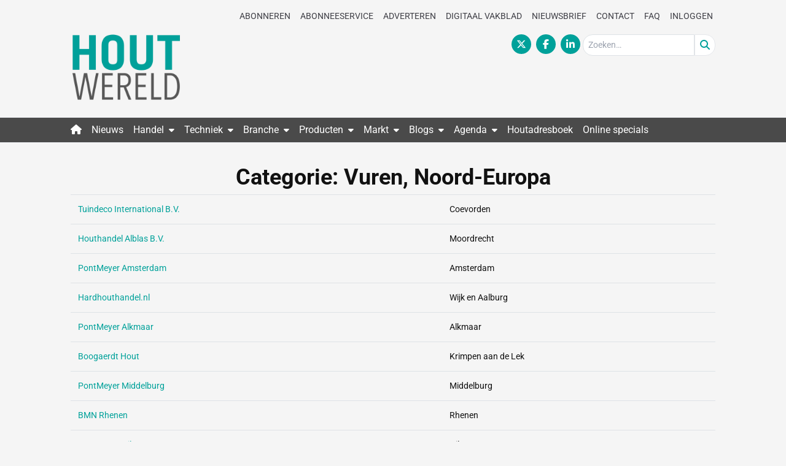

--- FILE ---
content_type: text/html; charset=UTF-8
request_url: https://www.houtwereld.nl/bedrijfscategorie/vuren-noord-europa-vloerdelen-parket-laminaat/
body_size: 24387
content:
<!DOCTYPE html>
<html lang="nl-NL">
<head>
	<meta charset="UTF-8">
	<meta name="viewport" content="width=device-width, initial-scale=1, shrink-to-fit=no">
	    <script type="text/javascript">
		function emg_framework_maybe_execute(callback, ...args){
			if(typeof window[callback] == "function") {
				return window[callback](...args);
			}
			return false;
		}
    </script>
    		<script type="text/javascript">
		/* <![CDATA[ */
		var gpt_vars = {"targeting":{"allowCookies":"false","pronamic_company_category":"vuren-noord-europa-vloerdelen-parket-laminaat","page_type":"archive"},"settings":{"allowCookies":false,"collapseEmptyDivs":true}};
		/* ]]> */
        document.addEventListener('DOMContentLoaded', function() {
            window.consentManager.onConsentUpdate((cookiesAllowed, trackingAllowed) => {
                gpt_vars.targeting.allowCookies = cookiesAllowed;
                gpt_vars.settings.allowCookies = cookiesAllowed;
            });
        });
        </script>
    <meta name='robots' content='index, follow, max-image-preview:large, max-snippet:-1, max-video-preview:-1' />
	<style>img:is([sizes="auto" i],[sizes^="auto," i]){contain-intrinsic-size:3000px 1500px}</style>
	<script type="text/javascript">
/* <![CDATA[ */
window.koko_analytics = {"url":"https:\/\/www.houtwereld.nl\/wp-admin\/admin-ajax.php?action=koko_analytics_collect","site_url":"https:\/\/www.houtwereld.nl","post_id":0,"path":"\/bedrijfscategorie\/vuren-noord-europa-vloerdelen-parket-laminaat\/","method":"cookie","use_cookie":true};
/* ]]> */
</script>

<!-- Google Tag Manager for WordPress by gtm4wp.com -->
<script data-cfasync="false" data-pagespeed-no-defer>
	var gtm4wp_datalayer_name = "dataLayer";
	var dataLayer = dataLayer || [];
	const gtm4wp_use_sku_instead = 1;
	const gtm4wp_currency = 'EUR';
	const gtm4wp_product_per_impression = 10;
	const gtm4wp_clear_ecommerce = false;
	const gtm4wp_datalayer_max_timeout = 2000;

	const gtm4wp_scrollerscript_debugmode         = false;
	const gtm4wp_scrollerscript_callbacktime      = 100;
	const gtm4wp_scrollerscript_readerlocation    = 150;
	const gtm4wp_scrollerscript_contentelementid  = "content";
	const gtm4wp_scrollerscript_scannertime       = 60;
</script>
<!-- End Google Tag Manager for WordPress by gtm4wp.com -->
	<!-- This site is optimized with the Yoast SEO plugin v26.5 - https://yoast.com/wordpress/plugins/seo/ -->
	<title>Vuren, Noord-Europa Archieven - Houtwereld</title>
	<link rel="canonical" href="https://www.houtwereld.nl/bedrijfscategorie/vuren-noord-europa-vloerdelen-parket-laminaat/" />
	<link rel="next" href="https://www.houtwereld.nl/bedrijfscategorie/vuren-noord-europa-vloerdelen-parket-laminaat/page/2/" />
	<meta property="og:locale" content="nl_NL" />
	<meta property="og:type" content="article" />
	<meta property="og:title" content="Vuren, Noord-Europa Archieven - Houtwereld" />
	<meta property="og:url" content="https://www.houtwereld.nl/bedrijfscategorie/vuren-noord-europa-vloerdelen-parket-laminaat/" />
	<meta property="og:site_name" content="Houtwereld" />
	<meta name="twitter:card" content="summary_large_image" />
	<meta name="twitter:site" content="@houtwereld" />
	<script type="application/ld+json" class="yoast-schema-graph">{"@context":"https://schema.org","@graph":[{"@type":"CollectionPage","@id":"https://www.houtwereld.nl/bedrijfscategorie/vuren-noord-europa-vloerdelen-parket-laminaat/","url":"https://www.houtwereld.nl/bedrijfscategorie/vuren-noord-europa-vloerdelen-parket-laminaat/","name":"Vuren, Noord-Europa Archieven - Houtwereld","isPartOf":{"@id":"https://www.houtwereld.nl/#website"},"breadcrumb":{"@id":"https://www.houtwereld.nl/bedrijfscategorie/vuren-noord-europa-vloerdelen-parket-laminaat/#breadcrumb"},"inLanguage":"nl-NL"},{"@type":"BreadcrumbList","@id":"https://www.houtwereld.nl/bedrijfscategorie/vuren-noord-europa-vloerdelen-parket-laminaat/#breadcrumb","itemListElement":[{"@type":"ListItem","position":1,"name":"Home","item":"https://www.houtwereld.nl/"},{"@type":"ListItem","position":2,"name":"Halffabrikaten","item":"https://www.houtwereld.nl/bedrijfscategorie/halffabrikaten/"},{"@type":"ListItem","position":3,"name":"VLOERDELEN/PARKET/LAMINAAT","item":"https://www.houtwereld.nl/bedrijfscategorie/vloerdelen-parket-laminaat/"},{"@type":"ListItem","position":4,"name":"Vuren, Noord-Europa"}]},{"@type":"WebSite","@id":"https://www.houtwereld.nl/#website","url":"https://www.houtwereld.nl/","name":"Houtwereld","description":"Houtwereld.nl is dé nieuwsbron voor de houtbranche. Houtwereld.nl richt zich op zowel de houtsector (import, handel, industrie) als op architecten, aannemers, bouwkundigen, ingenieurs, adviseurs en andere partners in de bouw.","publisher":{"@id":"https://www.houtwereld.nl/#organization"},"potentialAction":[{"@type":"SearchAction","target":{"@type":"EntryPoint","urlTemplate":"https://www.houtwereld.nl/?s={search_term_string}"},"query-input":{"@type":"PropertyValueSpecification","valueRequired":true,"valueName":"search_term_string"}}],"inLanguage":"nl-NL"},{"@type":"Organization","@id":"https://www.houtwereld.nl/#organization","name":"Eisma Bouwmedia BV","url":"https://www.houtwereld.nl/","logo":{"@type":"ImageObject","inLanguage":"nl-NL","@id":"https://www.houtwereld.nl/#/schema/logo/image/","url":"https://www.houtwereld.nl/wp-content/uploads/2019/04/Logo-Houtwereld-website-def.png","contentUrl":"https://www.houtwereld.nl/wp-content/uploads/2019/04/Logo-Houtwereld-website-def.png","width":500,"height":326,"caption":"Eisma Bouwmedia BV"},"image":{"@id":"https://www.houtwereld.nl/#/schema/logo/image/"},"sameAs":["https://www.facebook.com/Houtwereld","https://x.com/houtwereld","https://www.linkedin.com/pub/marleen-van-herwijnen/22/402/79"]}]}</script>
	<!-- / Yoast SEO plugin. -->


<link rel='dns-prefetch' href='//player.vimeo.com' />
<link rel='dns-prefetch' href='//w.soundcloud.com' />
<link rel="alternate" type="application/rss+xml" title="Houtwereld &raquo; feed" href="https://www.houtwereld.nl/feed/" />
<link rel="alternate" type="application/rss+xml" title="Houtwereld &raquo; reacties feed" href="https://www.houtwereld.nl/comments/feed/" />
<script type="text/javascript" id="wpp-js" src="https://www.houtwereld.nl/wp-content/plugins/wordpress-popular-posts/assets/js/wpp.min.js?ver=7.3.6" data-sampling="0" data-sampling-rate="100" data-api-url="https://www.houtwereld.nl/wp-json/wordpress-popular-posts" data-post-id="0" data-token="bd5e4216fd" data-lang="0" data-debug="0"></script>
<link rel="alternate" type="application/rss+xml" title="Houtwereld &raquo; Vuren, Noord-Europa Categorie feed" href="https://www.houtwereld.nl/bedrijfscategorie/vuren-noord-europa-vloerdelen-parket-laminaat/feed/" />
<!-- Head HTML must not be empty, otherwise the GFC code will not be added --><script>
window.googlefc = window.googlefc || {};
window.googlefc.ccpa = window.googlefc.ccpa || {};
window.googlefc.callbackQueue = window.googlefc.callbackQueue || [];  
</script>

<!-- Start: Consent Fundings Choces Script -->
<script>(function(){/*

 Copyright The Closure Library Authors.
 SPDX-License-Identifier: Apache-2.0
*/
'use strict';var g=function(a){var b=0;return function(){return b<a.length?{done:!1,value:a[b++]}:{done:!0}}},l=this||self,m=/^[\w+/_-]+[=]{0,2}$/,p=null,q=function(){},r=function(a){var b=typeof a;if("object"==b)if(a){if(a instanceof Array)return"array";if(a instanceof Object)return b;var c=Object.prototype.toString.call(a);if("[object Window]"==c)return"object";if("[object Array]"==c||"number"==typeof a.length&&"undefined"!=typeof a.splice&&"undefined"!=typeof a.propertyIsEnumerable&&!a.propertyIsEnumerable("splice"))return"array";
if("[object Function]"==c||"undefined"!=typeof a.call&&"undefined"!=typeof a.propertyIsEnumerable&&!a.propertyIsEnumerable("call"))return"function"}else return"null";else if("function"==b&&"undefined"==typeof a.call)return"object";return b},u=function(a,b){function c(){}c.prototype=b.prototype;a.prototype=new c;a.prototype.constructor=a};var v=function(a,b){Object.defineProperty(l,a,{configurable:!1,get:function(){return b},set:q})};var y=function(a,b){this.b=a===w&&b||"";this.a=x},x={},w={};var aa=function(a,b){a.src=b instanceof y&&b.constructor===y&&b.a===x?b.b:"type_error:TrustedResourceUrl";if(null===p)b:{b=l.document;if((b=b.querySelector&&b.querySelector("script[nonce]"))&&(b=b.nonce||b.getAttribute("nonce"))&&m.test(b)){p=b;break b}p=""}b=p;b&&a.setAttribute("nonce",b)};var z=function(){return Math.floor(2147483648*Math.random()).toString(36)+Math.abs(Math.floor(2147483648*Math.random())^+new Date).toString(36)};var A=function(a,b){b=String(b);"application/xhtml+xml"===a.contentType&&(b=b.toLowerCase());return a.createElement(b)},B=function(a){this.a=a||l.document||document};B.prototype.appendChild=function(a,b){a.appendChild(b)};var C=function(a,b,c,d,e,f){try{var k=a.a,h=A(a.a,"SCRIPT");h.async=!0;aa(h,b);k.head.appendChild(h);h.addEventListener("load",function(){e();d&&k.head.removeChild(h)});h.addEventListener("error",function(){0<c?C(a,b,c-1,d,e,f):(d&&k.head.removeChild(h),f())})}catch(n){f()}};var ba=l.atob("aHR0cHM6Ly93d3cuZ3N0YXRpYy5jb20vaW1hZ2VzL2ljb25zL21hdGVyaWFsL3N5c3RlbS8xeC93YXJuaW5nX2FtYmVyXzI0ZHAucG5n"),ca=l.atob("WW91IGFyZSBzZWVpbmcgdGhpcyBtZXNzYWdlIGJlY2F1c2UgYWQgb3Igc2NyaXB0IGJsb2NraW5nIHNvZnR3YXJlIGlzIGludGVyZmVyaW5nIHdpdGggdGhpcyBwYWdlLg=="),da=l.atob("RGlzYWJsZSBhbnkgYWQgb3Igc2NyaXB0IGJsb2NraW5nIHNvZnR3YXJlLCB0aGVuIHJlbG9hZCB0aGlzIHBhZ2Uu"),ea=function(a,b,c){this.b=a;this.f=new B(this.b);this.a=null;this.c=[];this.g=!1;this.i=b;this.h=c},F=function(a){if(a.b.body&&!a.g){var b=
function(){D(a);l.setTimeout(function(){return E(a,3)},50)};C(a.f,a.i,2,!0,function(){l[a.h]||b()},b);a.g=!0}},D=function(a){for(var b=G(1,5),c=0;c<b;c++){var d=H(a);a.b.body.appendChild(d);a.c.push(d)}b=H(a);b.style.bottom="0";b.style.left="0";b.style.position="fixed";b.style.width=G(100,110).toString()+"%";b.style.zIndex=G(2147483544,2147483644).toString();b.style["background-color"]=I(249,259,242,252,219,229);b.style["box-shadow"]="0 0 12px #888";b.style.color=I(0,10,0,10,0,10);b.style.display=
"flex";b.style["justify-content"]="center";b.style["font-family"]="Roboto, Arial";c=H(a);c.style.width=G(80,85).toString()+"%";c.style.maxWidth=G(750,775).toString()+"px";c.style.margin="24px";c.style.display="flex";c.style["align-items"]="flex-start";c.style["justify-content"]="center";d=A(a.f.a,"IMG");d.className=z();d.src=ba;d.style.height="24px";d.style.width="24px";d.style["padding-right"]="16px";var e=H(a),f=H(a);f.style["font-weight"]="bold";f.textContent=ca;var k=H(a);k.textContent=da;J(a,
e,f);J(a,e,k);J(a,c,d);J(a,c,e);J(a,b,c);a.a=b;a.b.body.appendChild(a.a);b=G(1,5);for(c=0;c<b;c++)d=H(a),a.b.body.appendChild(d),a.c.push(d)},J=function(a,b,c){for(var d=G(1,5),e=0;e<d;e++){var f=H(a);b.appendChild(f)}b.appendChild(c);c=G(1,5);for(d=0;d<c;d++)e=H(a),b.appendChild(e)},G=function(a,b){return Math.floor(a+Math.random()*(b-a))},I=function(a,b,c,d,e,f){return"rgb("+G(Math.max(a,0),Math.min(b,255)).toString()+","+G(Math.max(c,0),Math.min(d,255)).toString()+","+G(Math.max(e,0),Math.min(f,
255)).toString()+")"},H=function(a){a=A(a.f.a,"DIV");a.className=z();return a},E=function(a,b){0>=b||null!=a.a&&0!=a.a.offsetHeight&&0!=a.a.offsetWidth||(fa(a),D(a),l.setTimeout(function(){return E(a,b-1)},50))},fa=function(a){var b=a.c;var c="undefined"!=typeof Symbol&&Symbol.iterator&&b[Symbol.iterator];b=c?c.call(b):{next:g(b)};for(c=b.next();!c.done;c=b.next())(c=c.value)&&c.parentNode&&c.parentNode.removeChild(c);a.c=[];(b=a.a)&&b.parentNode&&b.parentNode.removeChild(b);a.a=null};var ia=function(a,b,c,d,e){var f=ha(c),k=function(n){n.appendChild(f);l.setTimeout(function(){f?(0!==f.offsetHeight&&0!==f.offsetWidth?b():a(),f.parentNode&&f.parentNode.removeChild(f)):a()},d)},h=function(n){document.body?k(document.body):0<n?l.setTimeout(function(){h(n-1)},e):b()};h(3)},ha=function(a){var b=document.createElement("div");b.className=a;b.style.width="1px";b.style.height="1px";b.style.position="absolute";b.style.left="-10000px";b.style.top="-10000px";b.style.zIndex="-10000";return b};var K={},L=null;var M=function(){},N="function"==typeof Uint8Array,O=function(a,b){a.b=null;b||(b=[]);a.j=void 0;a.f=-1;a.a=b;a:{if(b=a.a.length){--b;var c=a.a[b];if(!(null===c||"object"!=typeof c||Array.isArray(c)||N&&c instanceof Uint8Array)){a.g=b-a.f;a.c=c;break a}}a.g=Number.MAX_VALUE}a.i={}},P=[],Q=function(a,b){if(b<a.g){b+=a.f;var c=a.a[b];return c===P?a.a[b]=[]:c}if(a.c)return c=a.c[b],c===P?a.c[b]=[]:c},R=function(a,b,c){a.b||(a.b={});if(!a.b[c]){var d=Q(a,c);d&&(a.b[c]=new b(d))}return a.b[c]};
M.prototype.h=N?function(){var a=Uint8Array.prototype.toJSON;Uint8Array.prototype.toJSON=function(){var b;void 0===b&&(b=0);if(!L){L={};for(var c="ABCDEFGHIJKLMNOPQRSTUVWXYZabcdefghijklmnopqrstuvwxyz0123456789".split(""),d=["+/=","+/","-_=","-_.","-_"],e=0;5>e;e++){var f=c.concat(d[e].split(""));K[e]=f;for(var k=0;k<f.length;k++){var h=f[k];void 0===L[h]&&(L[h]=k)}}}b=K[b];c=[];for(d=0;d<this.length;d+=3){var n=this[d],t=(e=d+1<this.length)?this[d+1]:0;h=(f=d+2<this.length)?this[d+2]:0;k=n>>2;n=(n&
3)<<4|t>>4;t=(t&15)<<2|h>>6;h&=63;f||(h=64,e||(t=64));c.push(b[k],b[n],b[t]||"",b[h]||"")}return c.join("")};try{return JSON.stringify(this.a&&this.a,S)}finally{Uint8Array.prototype.toJSON=a}}:function(){return JSON.stringify(this.a&&this.a,S)};var S=function(a,b){return"number"!==typeof b||!isNaN(b)&&Infinity!==b&&-Infinity!==b?b:String(b)};M.prototype.toString=function(){return this.a.toString()};var T=function(a){O(this,a)};u(T,M);var U=function(a){O(this,a)};u(U,M);var ja=function(a,b){this.c=new B(a);var c=R(b,T,5);c=new y(w,Q(c,4)||"");this.b=new ea(a,c,Q(b,4));this.a=b},ka=function(a,b,c,d){b=new T(b?JSON.parse(b):null);b=new y(w,Q(b,4)||"");C(a.c,b,3,!1,c,function(){ia(function(){F(a.b);d(!1)},function(){d(!0)},Q(a.a,2),Q(a.a,3),Q(a.a,1))})};var la=function(a,b){V(a,"internal_api_load_with_sb",function(c,d,e){ka(b,c,d,e)});V(a,"internal_api_sb",function(){F(b.b)})},V=function(a,b,c){a=l.btoa(a+b);v(a,c)},W=function(a,b,c){for(var d=[],e=2;e<arguments.length;++e)d[e-2]=arguments[e];e=l.btoa(a+b);e=l[e];if("function"==r(e))e.apply(null,d);else throw Error("API not exported.");};var X=function(a){O(this,a)};u(X,M);var Y=function(a){this.h=window;this.a=a;this.b=Q(this.a,1);this.f=R(this.a,T,2);this.g=R(this.a,U,3);this.c=!1};Y.prototype.start=function(){ma();var a=new ja(this.h.document,this.g);la(this.b,a);na(this)};
var ma=function(){var a=function(){if(!l.frames.googlefcPresent)if(document.body){var b=document.createElement("iframe");b.style.display="none";b.style.width="0px";b.style.height="0px";b.style.border="none";b.style.zIndex="-1000";b.style.left="-1000px";b.style.top="-1000px";b.name="googlefcPresent";document.body.appendChild(b)}else l.setTimeout(a,5)};a()},na=function(a){var b=Date.now();W(a.b,"internal_api_load_with_sb",a.f.h(),function(){var c;var d=a.b,e=l[l.btoa(d+"loader_js")];if(e){e=l.atob(e);
e=parseInt(e,10);d=l.btoa(d+"loader_js").split(".");var f=l;d[0]in f||"undefined"==typeof f.execScript||f.execScript("var "+d[0]);for(;d.length&&(c=d.shift());)d.length?f[c]&&f[c]!==Object.prototype[c]?f=f[c]:f=f[c]={}:f[c]=null;c=Math.abs(b-e);c=1728E5>c?0:c}else c=-1;0!=c&&(W(a.b,"internal_api_sb"),Z(a,Q(a.a,6)))},function(c){Z(a,c?Q(a.a,4):Q(a.a,5))})},Z=function(a,b){a.c||(a.c=!0,a=new l.XMLHttpRequest,a.open("GET",b,!0),a.send())};(function(a,b){l[a]=function(c){for(var d=[],e=0;e<arguments.length;++e)d[e-0]=arguments[e];l[a]=q;b.apply(null,d)}})("__d3lUW8vwsKlB__",function(a){"function"==typeof window.atob&&(a=window.atob(a),a=new X(a?JSON.parse(a):null),(new Y(a)).start())});}).call(this);

window.__d3lUW8vwsKlB__("[base64]");</script>
<!-- End: Consent Fundings Choces Script -->	<script>
    const emgfFcAdvanced = true;
    const emgfFcPendingEcommerceEvents = [];

    if(emgfFcAdvanced) {
        window.dataLayer = window.dataLayer || [];
        const originalPush = window.dataLayer.push;
        window.dataLayer.push = function(obj) {
            if (obj.event && obj.ecommerce) {
                emgfFcPendingEcommerceEvents.push(obj);
                return;
            }
            return originalPush.apply(this, arguments);
        };
    }

    document.addEventListener('DOMContentLoaded', () => {
        window.consentManager.init();

        window.consentManager.onConsentUpdate((cookiesAllowed, trackingAllowed) => {
            const setConsentValues = (isGranted) => ({
                'functionality_storage': isGranted ? 'granted' : 'denied',
                'personalization_storage': isGranted ? 'granted' : 'denied',
                'analytics_storage': isGranted ? 'granted' : 'denied',
                'security_storage': isGranted ? 'granted' : 'denied',
                'ad_storage': isGranted && trackingAllowed ? 'granted' : 'denied',
                'ad_personalization': isGranted && trackingAllowed ? 'granted' : 'denied',
                'ad_user_data': isGranted && trackingAllowed ? 'granted' : 'denied',
            });

            let consent = setConsentValues(cookiesAllowed);

            if(trackingAllowed) {
                consent['analytics_storage'] = 'granted';
                consent['personalization_storage'] = 'granted';
            }

            gtag('consent', 'update', consent);

            if(emgfFcAdvanced) {
                window.dataLayer.push({ 'event': 'consent_update_complete' });

                if(emgfFcPendingEcommerceEvents.length > 0) {
                    emgfFcPendingEcommerceEvents.forEach(obj => {
                        window.dataLayer.push(obj);
                    });
                }
            }
        });

        if(emgfFcAdvanced) {
    		window.addEventListener('emgf_fc_loaded', function() {
    			window.dataLayer.push({ 'event': 'ga4_config_ready' });
    		});
        }
    })

    async function emg_framework_is_cookies_allowed() {
        var ConsentManager = window.consentManager;

        const consentStatus = ConsentManager.isConsentGiven();

        return consentStatus.cookies;
	}

	async function emg_framework_is_tracking_allowed() {
        var ConsentManager = window.consentManager;

		const consentStatus = ConsentManager.isConsentGiven();

        return consentStatus.tracking;
	}
	</script>
	<script type="text/javascript">
/* <![CDATA[ */
window._wpemojiSettings = {"baseUrl":"https:\/\/s.w.org\/images\/core\/emoji\/16.0.1\/72x72\/","ext":".png","svgUrl":"https:\/\/s.w.org\/images\/core\/emoji\/16.0.1\/svg\/","svgExt":".svg","source":{"concatemoji":"https:\/\/www.houtwereld.nl\/wp-includes\/js\/wp-emoji-release.min.js?ver=6.8.3"}};
/*! This file is auto-generated */
!function(s,n){var o,i,e;function c(e){try{var t={supportTests:e,timestamp:(new Date).valueOf()};sessionStorage.setItem(o,JSON.stringify(t))}catch(e){}}function p(e,t,n){e.clearRect(0,0,e.canvas.width,e.canvas.height),e.fillText(t,0,0);var t=new Uint32Array(e.getImageData(0,0,e.canvas.width,e.canvas.height).data),a=(e.clearRect(0,0,e.canvas.width,e.canvas.height),e.fillText(n,0,0),new Uint32Array(e.getImageData(0,0,e.canvas.width,e.canvas.height).data));return t.every(function(e,t){return e===a[t]})}function u(e,t){e.clearRect(0,0,e.canvas.width,e.canvas.height),e.fillText(t,0,0);for(var n=e.getImageData(16,16,1,1),a=0;a<n.data.length;a++)if(0!==n.data[a])return!1;return!0}function f(e,t,n,a){switch(t){case"flag":return n(e,"\ud83c\udff3\ufe0f\u200d\u26a7\ufe0f","\ud83c\udff3\ufe0f\u200b\u26a7\ufe0f")?!1:!n(e,"\ud83c\udde8\ud83c\uddf6","\ud83c\udde8\u200b\ud83c\uddf6")&&!n(e,"\ud83c\udff4\udb40\udc67\udb40\udc62\udb40\udc65\udb40\udc6e\udb40\udc67\udb40\udc7f","\ud83c\udff4\u200b\udb40\udc67\u200b\udb40\udc62\u200b\udb40\udc65\u200b\udb40\udc6e\u200b\udb40\udc67\u200b\udb40\udc7f");case"emoji":return!a(e,"\ud83e\udedf")}return!1}function g(e,t,n,a){var r="undefined"!=typeof WorkerGlobalScope&&self instanceof WorkerGlobalScope?new OffscreenCanvas(300,150):s.createElement("canvas"),o=r.getContext("2d",{willReadFrequently:!0}),i=(o.textBaseline="top",o.font="600 32px Arial",{});return e.forEach(function(e){i[e]=t(o,e,n,a)}),i}function t(e){var t=s.createElement("script");t.src=e,t.defer=!0,s.head.appendChild(t)}"undefined"!=typeof Promise&&(o="wpEmojiSettingsSupports",i=["flag","emoji"],n.supports={everything:!0,everythingExceptFlag:!0},e=new Promise(function(e){s.addEventListener("DOMContentLoaded",e,{once:!0})}),new Promise(function(t){var n=function(){try{var e=JSON.parse(sessionStorage.getItem(o));if("object"==typeof e&&"number"==typeof e.timestamp&&(new Date).valueOf()<e.timestamp+604800&&"object"==typeof e.supportTests)return e.supportTests}catch(e){}return null}();if(!n){if("undefined"!=typeof Worker&&"undefined"!=typeof OffscreenCanvas&&"undefined"!=typeof URL&&URL.createObjectURL&&"undefined"!=typeof Blob)try{var e="postMessage("+g.toString()+"("+[JSON.stringify(i),f.toString(),p.toString(),u.toString()].join(",")+"));",a=new Blob([e],{type:"text/javascript"}),r=new Worker(URL.createObjectURL(a),{name:"wpTestEmojiSupports"});return void(r.onmessage=function(e){c(n=e.data),r.terminate(),t(n)})}catch(e){}c(n=g(i,f,p,u))}t(n)}).then(function(e){for(var t in e)n.supports[t]=e[t],n.supports.everything=n.supports.everything&&n.supports[t],"flag"!==t&&(n.supports.everythingExceptFlag=n.supports.everythingExceptFlag&&n.supports[t]);n.supports.everythingExceptFlag=n.supports.everythingExceptFlag&&!n.supports.flag,n.DOMReady=!1,n.readyCallback=function(){n.DOMReady=!0}}).then(function(){return e}).then(function(){var e;n.supports.everything||(n.readyCallback(),(e=n.source||{}).concatemoji?t(e.concatemoji):e.wpemoji&&e.twemoji&&(t(e.twemoji),t(e.wpemoji)))}))}((window,document),window._wpemojiSettings);
/* ]]> */
</script>

<style id='wp-emoji-styles-inline-css' type='text/css'>img.wp-smiley,img.emoji{display:inline!important;border:none!important;box-shadow:none!important;height:1em!important;width:1em!important;margin:0 0.07em!important;vertical-align:-0.1em!important;background:none!important;padding:0!important}</style>
<link data-optimized="1" rel='stylesheet' id='wp-block-library-css' href='https://www.houtwereld.nl/wp-content/litespeed/css/6b96dc84a8b49a904e4bf968c1d09d3a.css?ver=9c9a7' type='text/css' media='all' />
<style id='wp-block-library-theme-inline-css' type='text/css'>.wp-block-audio :where(figcaption){color:#555;font-size:13px;text-align:center}.is-dark-theme .wp-block-audio :where(figcaption){color:#ffffffa6}.wp-block-audio{margin:0 0 1em}.wp-block-code{border:1px solid #ccc;border-radius:4px;font-family:Menlo,Consolas,monaco,monospace;padding:.8em 1em}.wp-block-embed :where(figcaption){color:#555;font-size:13px;text-align:center}.is-dark-theme .wp-block-embed :where(figcaption){color:#ffffffa6}.wp-block-embed{margin:0 0 1em}.blocks-gallery-caption{color:#555;font-size:13px;text-align:center}.is-dark-theme .blocks-gallery-caption{color:#ffffffa6}:root :where(.wp-block-image figcaption){color:#555;font-size:13px;text-align:center}.is-dark-theme :root :where(.wp-block-image figcaption){color:#ffffffa6}.wp-block-image{margin:0 0 1em}.wp-block-pullquote{border-bottom:4px solid;border-top:4px solid;color:currentColor;margin-bottom:1.75em}.wp-block-pullquote cite,.wp-block-pullquote footer,.wp-block-pullquote__citation{color:currentColor;font-size:.8125em;font-style:normal;text-transform:uppercase}.wp-block-quote{border-left:.25em solid;margin:0 0 1.75em;padding-left:1em}.wp-block-quote cite,.wp-block-quote footer{color:currentColor;font-size:.8125em;font-style:normal;position:relative}.wp-block-quote:where(.has-text-align-right){border-left:none;border-right:.25em solid;padding-left:0;padding-right:1em}.wp-block-quote:where(.has-text-align-center){border:none;padding-left:0}.wp-block-quote.is-large,.wp-block-quote.is-style-large,.wp-block-quote:where(.is-style-plain){border:none}.wp-block-search .wp-block-search__label{font-weight:700}.wp-block-search__button{border:1px solid #ccc;padding:.375em .625em}:where(.wp-block-group.has-background){padding:1.25em 2.375em}.wp-block-separator.has-css-opacity{opacity:.4}.wp-block-separator{border:none;border-bottom:2px solid;margin-left:auto;margin-right:auto}.wp-block-separator.has-alpha-channel-opacity{opacity:1}.wp-block-separator:not(.is-style-wide):not(.is-style-dots){width:100px}.wp-block-separator.has-background:not(.is-style-dots){border-bottom:none;height:1px}.wp-block-separator.has-background:not(.is-style-wide):not(.is-style-dots){height:2px}.wp-block-table{margin:0 0 1em}.wp-block-table td,.wp-block-table th{word-break:normal}.wp-block-table :where(figcaption){color:#555;font-size:13px;text-align:center}.is-dark-theme .wp-block-table :where(figcaption){color:#ffffffa6}.wp-block-video :where(figcaption){color:#555;font-size:13px;text-align:center}.is-dark-theme .wp-block-video :where(figcaption){color:#ffffffa6}.wp-block-video{margin:0 0 1em}:root :where(.wp-block-template-part.has-background){margin-bottom:0;margin-top:0;padding:1.25em 2.375em}</style>
<style id='global-styles-inline-css' type='text/css'>:root{--wp--preset--aspect-ratio--square:1;--wp--preset--aspect-ratio--4-3:4/3;--wp--preset--aspect-ratio--3-4:3/4;--wp--preset--aspect-ratio--3-2:3/2;--wp--preset--aspect-ratio--2-3:2/3;--wp--preset--aspect-ratio--16-9:16/9;--wp--preset--aspect-ratio--9-16:9/16;--wp--preset--color--black:#000000;--wp--preset--color--cyan-bluish-gray:#abb8c3;--wp--preset--color--white:#ffffff;--wp--preset--color--pale-pink:#f78da7;--wp--preset--color--vivid-red:#cf2e2e;--wp--preset--color--luminous-vivid-orange:#ff6900;--wp--preset--color--luminous-vivid-amber:#fcb900;--wp--preset--color--light-green-cyan:#7bdcb5;--wp--preset--color--vivid-green-cyan:#00d084;--wp--preset--color--pale-cyan-blue:#8ed1fc;--wp--preset--color--vivid-cyan-blue:#0693e3;--wp--preset--color--vivid-purple:#9b51e0;--wp--preset--color--primary:#dc1c24;--wp--preset--color--secondary:#0d5a97;--wp--preset--color--light-green:#e4eeea;--wp--preset--color--premium:#29a452;--wp--preset--color--premium-light:#f4fef1;--wp--preset--color--lightest-gray:#ebebeb;--wp--preset--color--light-gray:#ebebeb;--wp--preset--color--medium-gray:#c0c0c0;--wp--preset--color--dark-gray:#444444;--wp--preset--gradient--vivid-cyan-blue-to-vivid-purple:linear-gradient(135deg,rgba(6,147,227,1) 0%,rgb(155,81,224) 100%);--wp--preset--gradient--light-green-cyan-to-vivid-green-cyan:linear-gradient(135deg,rgb(122,220,180) 0%,rgb(0,208,130) 100%);--wp--preset--gradient--luminous-vivid-amber-to-luminous-vivid-orange:linear-gradient(135deg,rgba(252,185,0,1) 0%,rgba(255,105,0,1) 100%);--wp--preset--gradient--luminous-vivid-orange-to-vivid-red:linear-gradient(135deg,rgba(255,105,0,1) 0%,rgb(207,46,46) 100%);--wp--preset--gradient--very-light-gray-to-cyan-bluish-gray:linear-gradient(135deg,rgb(238,238,238) 0%,rgb(169,184,195) 100%);--wp--preset--gradient--cool-to-warm-spectrum:linear-gradient(135deg,rgb(74,234,220) 0%,rgb(151,120,209) 20%,rgb(207,42,186) 40%,rgb(238,44,130) 60%,rgb(251,105,98) 80%,rgb(254,248,76) 100%);--wp--preset--gradient--blush-light-purple:linear-gradient(135deg,rgb(255,206,236) 0%,rgb(152,150,240) 100%);--wp--preset--gradient--blush-bordeaux:linear-gradient(135deg,rgb(254,205,165) 0%,rgb(254,45,45) 50%,rgb(107,0,62) 100%);--wp--preset--gradient--luminous-dusk:linear-gradient(135deg,rgb(255,203,112) 0%,rgb(199,81,192) 50%,rgb(65,88,208) 100%);--wp--preset--gradient--pale-ocean:linear-gradient(135deg,rgb(255,245,203) 0%,rgb(182,227,212) 50%,rgb(51,167,181) 100%);--wp--preset--gradient--electric-grass:linear-gradient(135deg,rgb(202,248,128) 0%,rgb(113,206,126) 100%);--wp--preset--gradient--midnight:linear-gradient(135deg,rgb(2,3,129) 0%,rgb(40,116,252) 100%);--wp--preset--font-size--small:.875rem;--wp--preset--font-size--medium:20px;--wp--preset--font-size--large:1.25rem;--wp--preset--font-size--x-large:clamp(1.5rem, 3vw, 2.5rem);--wp--preset--font-size--regular:1rem;--wp--preset--font-family--default:Roboto, Arial, sans-serif;--wp--preset--spacing--20:0.44rem;--wp--preset--spacing--30:0.67rem;--wp--preset--spacing--40:1rem;--wp--preset--spacing--50:1.5rem;--wp--preset--spacing--60:2.25rem;--wp--preset--spacing--70:3.38rem;--wp--preset--spacing--80:5.06rem;--wp--preset--shadow--natural:6px 6px 9px rgba(0, 0, 0, 0.2);--wp--preset--shadow--deep:12px 12px 50px rgba(0, 0, 0, 0.4);--wp--preset--shadow--sharp:6px 6px 0px rgba(0, 0, 0, 0.2);--wp--preset--shadow--outlined:6px 6px 0px -3px rgba(255, 255, 255, 1), 6px 6px rgba(0, 0, 0, 1);--wp--preset--shadow--crisp:6px 6px 0px rgba(0, 0, 0, 1)}:root{--wp--style--global--content-size:1280px;--wp--style--global--wide-size:1600px}:where(body){margin:0}.wp-site-blocks>.alignleft{float:left;margin-right:2em}.wp-site-blocks>.alignright{float:right;margin-left:2em}.wp-site-blocks>.aligncenter{justify-content:center;margin-left:auto;margin-right:auto}:where(.wp-site-blocks)>*{margin-block-start:1.5rem;margin-block-end:0}:where(.wp-site-blocks)>:first-child{margin-block-start:0}:where(.wp-site-blocks)>:last-child{margin-block-end:0}:root{--wp--style--block-gap:1.5rem}:root :where(.is-layout-flow)>:first-child{margin-block-start:0}:root :where(.is-layout-flow)>:last-child{margin-block-end:0}:root :where(.is-layout-flow)>*{margin-block-start:1.5rem;margin-block-end:0}:root :where(.is-layout-constrained)>:first-child{margin-block-start:0}:root :where(.is-layout-constrained)>:last-child{margin-block-end:0}:root :where(.is-layout-constrained)>*{margin-block-start:1.5rem;margin-block-end:0}:root :where(.is-layout-flex){gap:1.5rem}:root :where(.is-layout-grid){gap:1.5rem}.is-layout-flow>.alignleft{float:left;margin-inline-start:0;margin-inline-end:2em}.is-layout-flow>.alignright{float:right;margin-inline-start:2em;margin-inline-end:0}.is-layout-flow>.aligncenter{margin-left:auto!important;margin-right:auto!important}.is-layout-constrained>.alignleft{float:left;margin-inline-start:0;margin-inline-end:2em}.is-layout-constrained>.alignright{float:right;margin-inline-start:2em;margin-inline-end:0}.is-layout-constrained>.aligncenter{margin-left:auto!important;margin-right:auto!important}.is-layout-constrained>:where(:not(.alignleft):not(.alignright):not(.alignfull)){max-width:var(--wp--style--global--content-size);margin-left:auto!important;margin-right:auto!important}.is-layout-constrained>.alignwide{max-width:var(--wp--style--global--wide-size)}body .is-layout-flex{display:flex}.is-layout-flex{flex-wrap:wrap;align-items:center}.is-layout-flex>:is(*,div){margin:0}body .is-layout-grid{display:grid}.is-layout-grid>:is(*,div){margin:0}body{font-family:var(--wp--preset--font-family--default);padding-top:0;padding-right:0;padding-bottom:0;padding-left:0}a:where(:not(.wp-element-button)){text-decoration:underline}h1,h2,h3,h4,h5,h6{font-family:var(--wp--preset--font-family--default)}:root :where(.wp-element-button,.wp-block-button__link){background-color:#32373c;border-width:0;color:#fff;font-family:inherit;font-size:inherit;line-height:inherit;padding:calc(0.667em + 2px) calc(1.333em + 2px);text-decoration:none}.has-black-color{color:var(--wp--preset--color--black)!important}.has-cyan-bluish-gray-color{color:var(--wp--preset--color--cyan-bluish-gray)!important}.has-white-color{color:var(--wp--preset--color--white)!important}.has-pale-pink-color{color:var(--wp--preset--color--pale-pink)!important}.has-vivid-red-color{color:var(--wp--preset--color--vivid-red)!important}.has-luminous-vivid-orange-color{color:var(--wp--preset--color--luminous-vivid-orange)!important}.has-luminous-vivid-amber-color{color:var(--wp--preset--color--luminous-vivid-amber)!important}.has-light-green-cyan-color{color:var(--wp--preset--color--light-green-cyan)!important}.has-vivid-green-cyan-color{color:var(--wp--preset--color--vivid-green-cyan)!important}.has-pale-cyan-blue-color{color:var(--wp--preset--color--pale-cyan-blue)!important}.has-vivid-cyan-blue-color{color:var(--wp--preset--color--vivid-cyan-blue)!important}.has-vivid-purple-color{color:var(--wp--preset--color--vivid-purple)!important}.has-primary-color{color:var(--wp--preset--color--primary)!important}.has-secondary-color{color:var(--wp--preset--color--secondary)!important}.has-light-green-color{color:var(--wp--preset--color--light-green)!important}.has-premium-color{color:var(--wp--preset--color--premium)!important}.has-premium-light-color{color:var(--wp--preset--color--premium-light)!important}.has-lightest-gray-color{color:var(--wp--preset--color--lightest-gray)!important}.has-light-gray-color{color:var(--wp--preset--color--light-gray)!important}.has-medium-gray-color{color:var(--wp--preset--color--medium-gray)!important}.has-dark-gray-color{color:var(--wp--preset--color--dark-gray)!important}.has-black-background-color{background-color:var(--wp--preset--color--black)!important}.has-cyan-bluish-gray-background-color{background-color:var(--wp--preset--color--cyan-bluish-gray)!important}.has-white-background-color{background-color:var(--wp--preset--color--white)!important}.has-pale-pink-background-color{background-color:var(--wp--preset--color--pale-pink)!important}.has-vivid-red-background-color{background-color:var(--wp--preset--color--vivid-red)!important}.has-luminous-vivid-orange-background-color{background-color:var(--wp--preset--color--luminous-vivid-orange)!important}.has-luminous-vivid-amber-background-color{background-color:var(--wp--preset--color--luminous-vivid-amber)!important}.has-light-green-cyan-background-color{background-color:var(--wp--preset--color--light-green-cyan)!important}.has-vivid-green-cyan-background-color{background-color:var(--wp--preset--color--vivid-green-cyan)!important}.has-pale-cyan-blue-background-color{background-color:var(--wp--preset--color--pale-cyan-blue)!important}.has-vivid-cyan-blue-background-color{background-color:var(--wp--preset--color--vivid-cyan-blue)!important}.has-vivid-purple-background-color{background-color:var(--wp--preset--color--vivid-purple)!important}.has-primary-background-color{background-color:var(--wp--preset--color--primary)!important}.has-secondary-background-color{background-color:var(--wp--preset--color--secondary)!important}.has-light-green-background-color{background-color:var(--wp--preset--color--light-green)!important}.has-premium-background-color{background-color:var(--wp--preset--color--premium)!important}.has-premium-light-background-color{background-color:var(--wp--preset--color--premium-light)!important}.has-lightest-gray-background-color{background-color:var(--wp--preset--color--lightest-gray)!important}.has-light-gray-background-color{background-color:var(--wp--preset--color--light-gray)!important}.has-medium-gray-background-color{background-color:var(--wp--preset--color--medium-gray)!important}.has-dark-gray-background-color{background-color:var(--wp--preset--color--dark-gray)!important}.has-black-border-color{border-color:var(--wp--preset--color--black)!important}.has-cyan-bluish-gray-border-color{border-color:var(--wp--preset--color--cyan-bluish-gray)!important}.has-white-border-color{border-color:var(--wp--preset--color--white)!important}.has-pale-pink-border-color{border-color:var(--wp--preset--color--pale-pink)!important}.has-vivid-red-border-color{border-color:var(--wp--preset--color--vivid-red)!important}.has-luminous-vivid-orange-border-color{border-color:var(--wp--preset--color--luminous-vivid-orange)!important}.has-luminous-vivid-amber-border-color{border-color:var(--wp--preset--color--luminous-vivid-amber)!important}.has-light-green-cyan-border-color{border-color:var(--wp--preset--color--light-green-cyan)!important}.has-vivid-green-cyan-border-color{border-color:var(--wp--preset--color--vivid-green-cyan)!important}.has-pale-cyan-blue-border-color{border-color:var(--wp--preset--color--pale-cyan-blue)!important}.has-vivid-cyan-blue-border-color{border-color:var(--wp--preset--color--vivid-cyan-blue)!important}.has-vivid-purple-border-color{border-color:var(--wp--preset--color--vivid-purple)!important}.has-primary-border-color{border-color:var(--wp--preset--color--primary)!important}.has-secondary-border-color{border-color:var(--wp--preset--color--secondary)!important}.has-light-green-border-color{border-color:var(--wp--preset--color--light-green)!important}.has-premium-border-color{border-color:var(--wp--preset--color--premium)!important}.has-premium-light-border-color{border-color:var(--wp--preset--color--premium-light)!important}.has-lightest-gray-border-color{border-color:var(--wp--preset--color--lightest-gray)!important}.has-light-gray-border-color{border-color:var(--wp--preset--color--light-gray)!important}.has-medium-gray-border-color{border-color:var(--wp--preset--color--medium-gray)!important}.has-dark-gray-border-color{border-color:var(--wp--preset--color--dark-gray)!important}.has-vivid-cyan-blue-to-vivid-purple-gradient-background{background:var(--wp--preset--gradient--vivid-cyan-blue-to-vivid-purple)!important}.has-light-green-cyan-to-vivid-green-cyan-gradient-background{background:var(--wp--preset--gradient--light-green-cyan-to-vivid-green-cyan)!important}.has-luminous-vivid-amber-to-luminous-vivid-orange-gradient-background{background:var(--wp--preset--gradient--luminous-vivid-amber-to-luminous-vivid-orange)!important}.has-luminous-vivid-orange-to-vivid-red-gradient-background{background:var(--wp--preset--gradient--luminous-vivid-orange-to-vivid-red)!important}.has-very-light-gray-to-cyan-bluish-gray-gradient-background{background:var(--wp--preset--gradient--very-light-gray-to-cyan-bluish-gray)!important}.has-cool-to-warm-spectrum-gradient-background{background:var(--wp--preset--gradient--cool-to-warm-spectrum)!important}.has-blush-light-purple-gradient-background{background:var(--wp--preset--gradient--blush-light-purple)!important}.has-blush-bordeaux-gradient-background{background:var(--wp--preset--gradient--blush-bordeaux)!important}.has-luminous-dusk-gradient-background{background:var(--wp--preset--gradient--luminous-dusk)!important}.has-pale-ocean-gradient-background{background:var(--wp--preset--gradient--pale-ocean)!important}.has-electric-grass-gradient-background{background:var(--wp--preset--gradient--electric-grass)!important}.has-midnight-gradient-background{background:var(--wp--preset--gradient--midnight)!important}.has-small-font-size{font-size:var(--wp--preset--font-size--small)!important}.has-medium-font-size{font-size:var(--wp--preset--font-size--medium)!important}.has-large-font-size{font-size:var(--wp--preset--font-size--large)!important}.has-x-large-font-size{font-size:var(--wp--preset--font-size--x-large)!important}.has-regular-font-size{font-size:var(--wp--preset--font-size--regular)!important}.has-default-font-family{font-family:var(--wp--preset--font-family--default)!important}:root :where(.wp-block-button .wp-block-button__link){background-color:var(--wp--preset--color--primary);border-radius:0;color:var(--wp--preset--color--white);font-size:var(--wp--preset--font-size--regular);font-weight:700;padding-top:var(--wp--preset--spacing--20)!important;padding-right:clamp(1.5rem, 3vw, var(--wp--preset--spacing--50))!important;padding-bottom:var(--wp--preset--spacing--20)!important;padding-left:clamp(1.5rem, 3vw, var(--wp--preset--spacing--50))!important}:root :where(.wp-block-pullquote){font-size:1.5em;line-height:1.6}:root :where(p){font-family:var(--wp--preset--font-family--default)}</style>
<link data-optimized="1" rel='stylesheet' id='bsa-public-css-css' href='https://www.houtwereld.nl/wp-content/litespeed/css/d0f3d13061414a3205ab770fcc5a1a38.css?ver=23c42' type='text/css' media='all' />
<link data-optimized="1" rel='stylesheet' id='bsa-front-end-css-css' href='https://www.houtwereld.nl/wp-content/litespeed/css/a613729e4059fb204870bc0957ecbe20.css?ver=bd0d3' type='text/css' media='all' />
<link data-optimized="1" rel='stylesheet' id='emg-framework-css' href='https://www.houtwereld.nl/wp-content/litespeed/css/72e3a243db272841d52e8d479e9a1ae0.css?ver=00df4' type='text/css' media='all' />
<link data-optimized="1" rel='stylesheet' id='lightslider-css' href='https://www.houtwereld.nl/wp-content/litespeed/css/7495ee9fbb8a2419379f5d07bc859af0.css?ver=b7a59' type='text/css' media='all' />
<link data-optimized="1" rel='stylesheet' id='flexslider-css' href='https://www.houtwereld.nl/wp-content/litespeed/css/cf4e8ed3b053844ccad88e00c184bff4.css?ver=d76c5' type='text/css' media='all' />
<link data-optimized="1" rel='stylesheet' id='emg-premium-css' href='https://www.houtwereld.nl/wp-content/litespeed/css/ba6991d2db019ce7454f4a685f551d67.css?ver=3466e' type='text/css' media='all' />
<link data-optimized="1" rel='stylesheet' id='pronamic-events-app-css' href='https://www.houtwereld.nl/wp-content/litespeed/css/30170c9d1ba673170e501b766efa8a3d.css?ver=d7d4c' type='text/css' media='all' />
<link data-optimized="1" rel='stylesheet' id='woocommerce-layout-css' href='https://www.houtwereld.nl/wp-content/litespeed/css/8cea725b68c3b0c283e19807316982f3.css?ver=280d5' type='text/css' media='all' />
<link data-optimized="1" rel='stylesheet' id='woocommerce-smallscreen-css' href='https://www.houtwereld.nl/wp-content/litespeed/css/da60ebf84de6d4e791504b4d9657e346.css?ver=9105d' type='text/css' media='only screen and (max-width: 768px)' />
<link data-optimized="1" rel='stylesheet' id='woocommerce-general-css' href='https://www.houtwereld.nl/wp-content/litespeed/css/5f9494d520918e7bdca81cb6767190f4.css?ver=090ab' type='text/css' media='all' />
<style id='woocommerce-inline-inline-css' type='text/css'>.woocommerce form .form-row .required{visibility:visible}</style>
<link data-optimized="1" rel='stylesheet' id='add2home-css' href='https://www.houtwereld.nl/wp-content/litespeed/css/7848de8f48df78916492f12257ff08c4.css?ver=c7894' type='text/css' media='all' />
<link data-optimized="1" rel='stylesheet' id='wordpress-popular-posts-css-css' href='https://www.houtwereld.nl/wp-content/litespeed/css/60a1dd2562bdafd40b4b9a61b5e24acd.css?ver=e177f' type='text/css' media='all' />
<link data-optimized="1" rel='stylesheet' id='brands-styles-css' href='https://www.houtwereld.nl/wp-content/litespeed/css/a51856d802d7f2172b7c21269c264623.css?ver=4bffe' type='text/css' media='all' />
<link data-optimized="1" rel='stylesheet' id='houtwereld-styles-css' href='https://www.houtwereld.nl/wp-content/litespeed/css/5897070b4d9ebc7084aee2f3f1c0e8ac.css?ver=39262' type='text/css' media='all' />
<link data-optimized="1" rel='stylesheet' id='emgc-general-css' href='https://www.houtwereld.nl/wp-content/litespeed/css/c949bc5775d088b1472173b401e8536f.css?ver=67a6b' type='text/css' media='all' />
<link data-optimized="1" rel='stylesheet' id='fontawesome-css' href='https://www.houtwereld.nl/wp-content/litespeed/css/3e1298b476b41fa84d9ae4f5ab83d138.css?ver=fb58a' type='text/css' media='all' />
<script type="text/javascript" src="https://www.houtwereld.nl/wp-includes/js/jquery/jquery.min.js?ver=3.7.1" id="jquery-core-js"></script>
<script type="text/javascript" src="https://www.houtwereld.nl/wp-includes/js/jquery/jquery-migrate.min.js?ver=3.4.1" id="jquery-migrate-js"></script>
<script type="text/javascript" src="https://www.houtwereld.nl/wp-content/plugins/bondis-subscriptions-api/versionFolder1.6.5/base/scripts/full/bsa-public-functions-js.js?ver=1.6.5" id="bsa-public-functions-js-js"></script>
<script type="text/javascript" src="https://www.houtwereld.nl/wp-content/plugins/bondis-subscriptions-api/versionFolder1.6.5/base/scripts/full/bsa-front-end-js.js?ver=1.6.5" id="bsa-front-end-js-js"></script>
<script type="text/javascript" src="https://www.houtwereld.nl/wp-content/plugins/emg-framework/assets/lightslider/js/lightslider.min.js?ver=1.1.6" id="lightslider-js"></script>
<script type="text/javascript" src="https://www.houtwereld.nl/wp-content/plugins/emg-framework/assets/js/emg-framework-public.min.js?id=731f978ab8ed429ed73e73a139180f2f&amp;ver=4.37.0" id="emg-framework-js"></script>
<script type="text/javascript" src="https://www.houtwereld.nl/wp-content/plugins/woocommerce/assets/js/jquery-blockui/jquery.blockUI.min.js?ver=2.7.0-wc.10.3.6" id="wc-jquery-blockui-js" defer="defer" data-wp-strategy="defer"></script>
<script type="text/javascript" id="wc-add-to-cart-js-extra">
/* <![CDATA[ */
var wc_add_to_cart_params = {"ajax_url":"\/wp-admin\/admin-ajax.php","wc_ajax_url":"\/?wc-ajax=%%endpoint%%","i18n_view_cart":"Bekijk winkelwagen","cart_url":"https:\/\/www.houtwereld.nl\/winkelmand\/","is_cart":"","cart_redirect_after_add":"no"};
/* ]]> */
</script>
<script type="text/javascript" src="https://www.houtwereld.nl/wp-content/plugins/woocommerce/assets/js/frontend/add-to-cart.min.js?ver=10.3.6" id="wc-add-to-cart-js" defer="defer" data-wp-strategy="defer"></script>
<script type="text/javascript" src="https://www.houtwereld.nl/wp-content/plugins/woocommerce/assets/js/js-cookie/js.cookie.min.js?ver=2.1.4-wc.10.3.6" id="wc-js-cookie-js" defer="defer" data-wp-strategy="defer"></script>
<script type="text/javascript" id="woocommerce-js-extra">
/* <![CDATA[ */
var woocommerce_params = {"ajax_url":"\/wp-admin\/admin-ajax.php","wc_ajax_url":"\/?wc-ajax=%%endpoint%%","i18n_password_show":"Wachtwoord weergeven","i18n_password_hide":"Wachtwoord verbergen"};
/* ]]> */
</script>
<script type="text/javascript" src="https://www.houtwereld.nl/wp-content/plugins/woocommerce/assets/js/frontend/woocommerce.min.js?ver=10.3.6" id="woocommerce-js" defer="defer" data-wp-strategy="defer"></script>
<script type="text/javascript" src="https://www.houtwereld.nl/wp-content/plugins/duracelltomi-google-tag-manager/dist/js/analytics-talk-content-tracking.js?ver=1.22.2" id="gtm4wp-scroll-tracking-js"></script>
<script type="text/javascript" src="https://www.houtwereld.nl/wp-content/themes/emgc-houtwereld/dist/app.js?ver=6.8.3" id="bootstrap-js"></script>
<link rel="https://api.w.org/" href="https://www.houtwereld.nl/wp-json/" /><link rel="alternate" title="JSON" type="application/json" href="https://www.houtwereld.nl/wp-json/wp/v2/pronamic_company_category/7403" /><link rel="EditURI" type="application/rsd+xml" title="RSD" href="https://www.houtwereld.nl/xmlrpc.php?rsd" />
<meta name="generator" content="WordPress 6.8.3" />
<meta name="generator" content="WooCommerce 10.3.6" />
<!-- Start: GPT Async -->
<script async='async' src='https://securepubads.g.doubleclick.net/tag/js/gpt.js'></script> 
<script> 
  var googletag = googletag || {}; 
  googletag.cmd = googletag.cmd || []; 
  window.googletag = window.googletag || {cmd: []};
</script>

<script type='text/javascript'>
    googletag.cmd.push(function () {
        var as_screen_width = window.innerWidth;
         if (as_screen_width >= 1024) { // browser window width is greater or equal to 1024 pixels = desktop, laptops & big tablets.
                googletag.defineSlot('/4685370/OHW_top_billboard_leaderboard', [[980, 90], [980, 120], [970,250], [970, 90], [728, 90]], 'div-gpt-ad-8952439684577-1').addService(googletag.pubads());
                googletag.defineSlot('/4685370/OHW_top_leaderboard', [[728, 90], [468, 60], [980, 120]], 'div-gpt-ad-8952439684577-2').addService(googletag.pubads());
                googletag.defineSlot('/4685370/OHW_mid_leaderboard', [[728, 90], [468, 60]], 'div-gpt-ad-8952439684577-3').addService(googletag.pubads());
		googletag.defineSlot('/4685370/OHW_wallpaper_left', [[120, 600], [145, 650]], 'div-gpt-ad-8952439684577-30').addService(googletag.pubads());
                googletag.defineSlot('/4685370/OHW_wallpaper_right', [[120, 600], [145, 650]], 'div-gpt-ad-8952439684577-31').addService(googletag.pubads());

        }
        else if (as_screen_width >= 768) { // browser window width is greater or eaqual to 768 pixels = tablets in landscape & small desktops / laptops.
                googletag.defineSlot('/4685370/OHW_top_billboard_leaderboard', [728, 90], 'div-gpt-ad-8952439684577-1').addService(googletag.pubads());
                googletag.defineSlot('/4685370/OHW_top_leaderboard', [[728, 90], [468, 60]], 'div-gpt-ad-8952439684577-2').addService(googletag.pubads());
                googletag.defineSlot('/4685370/OHW_mid_leaderboard', [[728, 90], [468, 60]], 'div-gpt-ad-8952439684577-3').addService(googletag.pubads());
 
         }
        if (as_screen_width <= 480) { // browser window width is smaller or equal to 480 pixels = smartphones (mobile).            
                googletag.defineSlot('/4685370/OHW_mobile_top_leaderboard_rectangle', [[320, 50], [320, 100]], 'div-gpt-ad-8952439684577-20').addService(googletag.pubads());
                googletag.defineSlot('/4685370/OHW_mobile_mid_leaderboard_rectangle', [[320, 50], [320, 100], [320, 250], [300, 250]], 'div-gpt-ad-8952439684577-21').addService(googletag.pubads());
                googletag.defineSlot('/4685370/OHW_mobile_bot_leaderboard_rectangle', [[320, 50], [320, 100], [320, 250], [300, 250]], 'div-gpt-ad-8952439684577-22').addService(googletag.pubads());
                googletag.defineSlot('/4685370/OHW_mobile_interscroller', [[320, 50], [320, 100], [320, 250], [300, 250]], 'div-gpt-ad-8952439684577-59').addService(googletag.pubads());

                googletag.defineSlot('/4685370/OHW_mobile_marketing', [300, 250], 'div-gpt-ad-8952439684577-13').addService(googletag.pubads());

                googletag.defineSlot('/4685370/OHW_mobile_logolink', [336, 70], 'div-gpt-ad-8952439684577-24').setTargeting('pos', ['1']).addService(googletag.pubads());
                googletag.defineSlot('/4685370/OHW_mobile_logolink', [336, 70], 'div-gpt-ad-8952439684577-25').setTargeting('pos', ['2']).addService(googletag.pubads());
                googletag.defineSlot('/4685370/OHW_mobile_logolink', [336, 70], 'div-gpt-ad-8952439684577-26').setTargeting('pos', ['3']).addService(googletag.pubads());
                googletag.defineSlot('/4685370/OHW_mobile_logolink', [336, 70], 'div-gpt-ad-8952439684577-27').setTargeting('pos', ['4']).addService(googletag.pubads());
                googletag.defineSlot('/4685370/OHW_mobile_logolink', [336, 70], 'div-gpt-ad-8952439684577-28').setTargeting('pos', ['5']).addService(googletag.pubads());
   
                googletag.defineSlot('/4685370/OHW_mobile_advertorial', [320, 200], 'div-gpt-ad-8952439684577-23').addService(googletag.pubads());

                googletag.defineOutOfPageSlot('/4685370/OHW_mobile_interstitial', 'div-gpt-ad-8952439684577-29').addService(googletag.pubads());
 
        }
        else { // browser window width fits all devices but smartphones (mobile), greater then 480.
                googletag.defineSlot('/4685370/OHW_top_rectangle', [[336, 280], [300, 250], [300, 600], [336, 600]], 'div-gpt-ad-8952439684577-4').addService(googletag.pubads());
                googletag.defineSlot('/4685370/OHW_bot_rectangle', [[336, 280], [300, 250], [300, 600], [336, 600]], 'div-gpt-ad-8952439684577-5').addService(googletag.pubads());
                googletag.defineSlot('/4685370/OHW_marketing', [336, 280], 'div-gpt-ad-8952439684577-12').addService(googletag.pubads());
                googletag.defineSlot('/4685370/OHW_logolink', [336, 70], 'div-gpt-ad-8952439684577-7').setTargeting('pos', ['1']).addService(googletag.pubads());
                googletag.defineSlot('/4685370/OHW_logolink', [336, 70], 'div-gpt-ad-8952439684577-8').setTargeting('pos', ['2']).addService(googletag.pubads());
                googletag.defineSlot('/4685370/OHW_logolink', [336, 70], 'div-gpt-ad-8952439684577-9').setTargeting('pos', ['3']).addService(googletag.pubads());
                googletag.defineSlot('/4685370/OHW_logolink', [336, 70], 'div-gpt-ad-8952439684577-10').setTargeting('pos', ['4']).addService(googletag.pubads());
                googletag.defineSlot('/4685370/OHW_logolink', [336, 70], 'div-gpt-ad-8952439684577-11').setTargeting('pos', ['5']).addService(googletag.pubads());
 
                googletag.defineSlot('/4685370/OHW_advertorial', [336, 200], 'div-gpt-ad-8952439684577-6').addService(googletag.pubads());

                googletag.defineOutOfPageSlot('/4685370/OHW_interstitial', 'div-gpt-ad-8952439684577-0').addService(googletag.pubads());
        }
 if ("gpt_vars" in window) {
            for (var key in gpt_vars.targeting ) {
                if (gpt_vars.targeting[key] != null) {
                    googletag.pubads().setTargeting(key, gpt_vars.targeting[key]);
                }
                if ( gpt_vars.settings.collapseEmptyDivs == true ) {
                    googletag.pubads().collapseEmptyDivs();
                }
                if ( gpt_vars.settings.allowCookies != true) {
                    googletag.pubads().setCookieOptions(1);
                    googletag.pubads().setRequestNonPersonalizedAds(1); // nieuw
                } else {
                    googletag.pubads().setRequestNonPersonalizedAds(); // nieuw
                }
            }
        }
        googletag.pubads().enableSingleRequest();
        googletag.pubads().collapseEmptyDivs();
        googletag.enableServices();

    });
</script>
<!-- End: GPT Async -->        <script src="https://campaign3-webpush.ternairsoftware.com/publicwebpush/TernairWebPushSDK" async=""></script>
        <script>
        window.TernairWebPush = window.TernairWebPush || [];
        TernairWebPush.push(function() {
            TernairWebPush.init({
                webPushId: "wp-51bc82bb-6db4-4455-bf5f-a17293a338fd",
                subscribeUrl: "https://campaign3-webhook.ternairsoftware.com//webpush/register",
                client: "eisma",
            });
        });
        </script>
        <link rel="manifest" href="/manifest.json"><script type="text/javascript">
            if ('serviceWorker' in navigator) {
                window.addEventListener('load', function() {
                    navigator.serviceWorker.register('https://www.houtwereld.nl/service-worker.js').then(function(registration) {
                        console.log('ServiceWorker registration successful with scope: ', registration.scope);
                    }, function(err) {
                        console.log('ServiceWorker registration failed: ', err);
                    });
                });
            }
        </script>
<!-- Google Tag Manager for WordPress by gtm4wp.com -->
<!-- GTM Container placement set to automatic -->
<script data-cfasync="false" data-pagespeed-no-defer>
	var dataLayer_content = {"visitorLoginState":"logged-out","visitorType":"visitor-logged-out","visitorRegistrationDate":"","visitorUsername":"","pageTitle":"Vuren, Noord-Europa Archieven - Houtwereld","pagePostType":"pronamic_company","pagePostType2":"tax-pronamic_company","pageCategory":[],"browserName":"","browserVersion":"","browserEngineName":"","browserEngineVersion":"","osName":"","osVersion":"","deviceType":"bot","deviceManufacturer":"","deviceModel":"","customerTotalOrders":0,"customerTotalOrderValue":0,"customerFirstName":"","customerLastName":"","customerBillingFirstName":"","customerBillingLastName":"","customerBillingCompany":"","customerBillingAddress1":"","customerBillingAddress2":"","customerBillingCity":"","customerBillingState":"","customerBillingPostcode":"","customerBillingCountry":"","customerBillingEmail":"","customerBillingEmailHash":"","customerBillingPhone":"","customerShippingFirstName":"","customerShippingLastName":"","customerShippingCompany":"","customerShippingAddress1":"","customerShippingAddress2":"","customerShippingCity":"","customerShippingState":"","customerShippingPostcode":"","customerShippingCountry":"","cartContent":{"totals":{"applied_coupons":[],"discount_total":0,"subtotal":0,"total":0},"items":[]}};
	dataLayer.push( dataLayer_content );
</script>
<script data-cfasync="false" data-pagespeed-no-defer>
		if (typeof gtag == "undefined") {
			function gtag(){dataLayer.push(arguments);}
		}

		gtag("consent", "default", {
			"analytics_storage": "denied",
			"ad_storage": "denied",
			"ad_user_data": "denied",
			"ad_personalization": "denied",
			"functionality_storage": "denied",
			"security_storage": "denied",
			"personalization_storage": "denied",
		});
</script>
<script data-cfasync="false" data-pagespeed-no-defer>
(function(w,d,s,l,i){w[l]=w[l]||[];w[l].push({'gtm.start':
new Date().getTime(),event:'gtm.js'});var f=d.getElementsByTagName(s)[0],
j=d.createElement(s),dl=l!='dataLayer'?'&l='+l:'';j.async=true;j.src=
'//www.googletagmanager.com/gtm.js?id='+i+dl;f.parentNode.insertBefore(j,f);
})(window,document,'script','dataLayer','GTM-MZHVDQN');
</script>
<!-- End Google Tag Manager for WordPress by gtm4wp.com -->            <style id="wpp-loading-animation-styles">@-webkit-keyframes bgslide{from{background-position-x:0}to{background-position-x:-200%}}@keyframes bgslide{from{background-position-x:0}to{background-position-x:-200%}}.wpp-widget-block-placeholder,.wpp-shortcode-placeholder{margin:0 auto;width:60px;height:3px;background:#dd3737;background:linear-gradient(90deg,#dd3737 0%,#571313 10%,#dd3737 100%);background-size:200% auto;border-radius:3px;-webkit-animation:bgslide 1s infinite linear;animation:bgslide 1s infinite linear}</style>
            	<!--Customizer CSS-->

			<link data-optimized="1" href="https://www.houtwereld.nl/wp-content/litespeed/css/71de1c8eb603fed5ea2412bca4f6de45.css?ver=6de45" rel="stylesheet">
	
			<link data-optimized="1" href="https://www.houtwereld.nl/wp-content/litespeed/css/71de1c8eb603fed5ea2412bca4f6de45.css?ver=6de45" rel="stylesheet">
	
	<style type="text/css">body{font-size:.9rem}.site-header{background-color:#f7f7f7}.mainnav{background-color:#4a4a4a}header .navbar{background-color:#4a4a4a!important}#wrapper-footer{background-color:#4a4a4a}.btn-primary{background-color:#00a19b}.btn-outline-primary{border-color:#00a19b}.btn-outline-primary{color:#00a19b}.btn-primary,.btn-outline-primary{border-color:#00a19b}.btn-primary:hover{background-color:#00837d}.btn-primary:hover{border-color:#00837d#00a19b}body{font-family:'Roboto',sans-serif}h1,h2,h3,h4,h5,h6{font-family:'Roboto',sans-serif!important}body{font-weight:light}h1,h2,h3{font-weight:700}body{line-height:1.6}h1{font-size:2.4rem}h2{font-size:1.44rem}h3{font-size:1.28rem}h4{font-size:1.04rem}h5{font-size:.88rem}h6{font-size:.8rem}@media (max-width:575px){h1{font-size:1.6rem}h2{font-size:1.4rem}h3{font-size:1.2rem}h4{font-size:1.1rem}h5{font-size:1rem}h6{font-size:.8rem}}</style>
	<!--/Customizer CSS-->
		<noscript><style>.woocommerce-product-gallery{ opacity: 1 !important; }</style></noscript>
	
<!-- Dynamic Widgets by QURL loaded - http://www.dynamic-widgets.com //-->
<link rel="icon" href="https://www.houtwereld.nl/wp-content/uploads/2019/03/cropped-Houtwereld-favicon-4-32x32.png" sizes="32x32" />
<link rel="icon" href="https://www.houtwereld.nl/wp-content/uploads/2019/03/cropped-Houtwereld-favicon-4-192x192.png" sizes="192x192" />
<link rel="apple-touch-icon" href="https://www.houtwereld.nl/wp-content/uploads/2019/03/cropped-Houtwereld-favicon-4-180x180.png" />
<meta name="msapplication-TileImage" content="https://www.houtwereld.nl/wp-content/uploads/2019/03/cropped-Houtwereld-favicon-4-270x270.png" />
		<script type="text/javascript">
		var addToHomeConfig = {
			message: 'Installeer deze webapp op je %device: tik %icon en dan <strong>Voeg toe aan beginscherm</strong>.',
			touchIcon: true		};

		jQuery(document).ready(function() {
			if (typeof addToHome.init === "function") {
				var userAgent = navigator.userAgent || navigator.vendor || window.opera;
				if (/iPad|iPhone|iPod/.test(userAgent) && !window.MSStream) {
					addToHome.init();
				}
			}
		});
		</script>
				<style type="text/css" id="wp-custom-css">.eisbookblok2kolom{background:#ffffff!important;padding:30px 30px 0 30px!important}.subtitle{display:none!important}</style>
		</head>


<body class="archive tax-pronamic_company_category term-vuren-noord-europa-vloerdelen-parket-laminaat term-7403 wp-custom-logo wp-embed-responsive wp-theme-emg-customizer wp-child-theme-emgc-houtwereld theme-emg-customizer woocommerce-no-js group-blog hfeed" lang="nl-NL">

<a href="#main" class="visually-hidden-focusable" id="skip-link">Ga naar hoofdinhoud</a>
<div id="wrapper">
	    <div class="before-header">
        <div class="container before-header" role="complementary">
            <!-- block 284 --><div class="emg-framework-hide-sm block-284 block-ohw_top_billboard_leaderboard block-ad"><div class="text-center mb-0 mt-2">
	<!-- /4685370/OHW_top_billboard_leaderboard -->
	<center><div class="emg-framework-google-ad" id="div-gpt-ad-8952439684577-1" role="complementary" aria-label="Google Ad"></div></center>
</div></div>        </div>
    </div>
<header id="header" class="fixed md:relative w-full floating-header">
  <div class="container py-2">
    <div class="utility-container hidden md:flex justify-end print:hidden">
      <nav class="utility-nav"><ul class="menu utility-menu nav justify-end" role="list"><li class="menu-item menu-item-type-custom menu-item-object-custom nav-item"><a target="_blank" href="https://mijn.houtwereld.nl/abonnementen" class="nav-link">Abonneren</a></li>
<li class="menu-item menu-item-type-post_type menu-item-object-page nav-item"><a href="https://www.houtwereld.nl/abonneeservice/" class="nav-link">Abonneeservice</a></li>
<li class="menu-item menu-item-type-custom menu-item-object-custom nav-item"><a target="_blank" href="https://www.adverterenbijeisma.nl/uitgave/houtwereld/" class="nav-link">Adverteren</a></li>
<li class="menu-item menu-item-type-post_type_archive menu-item-object-emg_framework_pdfb nav-item"><a href="https://www.houtwereld.nl/edities/" class="nav-link">Digitaal Vakblad</a></li>
<li class="menu-item menu-item-type-custom menu-item-object-custom nav-item"><a href="/nieuwsbrief/" class="nav-link">Nieuwsbrief</a></li>
<li class="menu-item menu-item-type-custom menu-item-object-custom nav-item"><a href="/contact/" class="nav-link">Contact</a></li>
<li class="menu-item menu-item-type-post_type menu-item-object-page nav-item"><a href="https://www.houtwereld.nl/premium-faq/" class="nav-link">FAQ</a></li>
<li class="hide-logged-in menu-item menu-item-type-post_type menu-item-object-page nav-item"><a href="https://www.houtwereld.nl/inloggen/" class="nav-link">Inloggen</a></li>
<li class="show-logged-in menu-item menu-item-type-custom menu-item-object-custom nav-item"><a href="/wp-login.php?action=logout" class="nav-link">Uitloggen</a></li>
<li class="show-logged-in menu-item menu-item-type-post_type menu-item-object-page nav-item"><a href="https://www.houtwereld.nl/mijn-gegevens/" class="nav-link">Mijn gegevens</a></li>
</ul></nav>    </div>
    <div class="flex justify-between py-1">
      <div class="w-1/4 sm:w-1/3 md:w-1/5 flex">
        <a href="https://www.houtwereld.nl/" class="navbar-brand custom-logo-link" rel="home"><img width="500" height="326" src="https://www.houtwereld.nl/wp-content/uploads/2019/04/Logo-Houtwereld-website-def.png.webp" class="img-fluid" alt="Houtwereld" decoding="async" fetchpriority="high" srcset="https://www.houtwereld.nl/wp-content/uploads/2019/04/Logo-Houtwereld-website-def.png.webp 500w, https://www.houtwereld.nl/wp-content/uploads/2019/04/Logo-Houtwereld-website-def-300x196.png.webp 300w" sizes="(max-width: 500px) 100vw, 500px" /></a>    <span class="sr-only">Houtwereld</span>
            <span class="subtitle logo-subtitle">Houtwereld.nl is dé nieuwsbron voor de houtbranche. Houtwereld.nl richt zich op zowel de houtsector (import, handel, industrie) als op architecten, aannemers, bouwkundigen, ingenieurs, adviseurs en andere partners in de bouw.</span>
          </div>

      <div class="w-3/4 sm:w-2/3 md:w-4/5">
        <div class="flex justify-end md:mt-2 flex-col">
          <div class="togglers togglers-div">
          <a href="https://www.houtwereld.nl/mijn-account/" class="wc-user-link" aria-label="Inloggen">
            <span class="wc-user-link-text">Inloggen</span>
            <i class="fa fa-user wc-user-icon" aria-hidden="true"></i>
        </a>
      <button class="search-toggler toggler mr-1" type="button" data-toggle="collapse" aria-expanded="false" aria-controls="navSearchMd" data-target=".header-search" data-focus="[name='s']" aria-label="Toggle search">
    <i class="fa fa-search text-xl" aria-hidden="true"></i>
  </button>
  <div class="flex md:hidden">
    <button class="navbar-toggler toggler" type="button" data-toggle="collapse" data-target=".mainnav" aria-controls="navbar" aria-expanded="false" aria-label="Navigatie in- of uitklappen">
  <i class="fa fa-bars" aria-hidden="true"></i>
</button>
  </div>
</div>

          <div class="flex flex-col lg:flex-row lg:justify-end lg:mt-2">
            <div class="mb-2 md:mt-2 lg:mb-0 lg:mt-0 flex flex-row justify-end">
              <nav class="social-menu-container" role="navigation" aria-label="Social media menu"><ul class="menu social-menu nav flex-nowrap justify-end" role="list" aria-label="Social media links"><li id="menu-item-72982" class="menu-item menu-item-type-custom menu-item-object-custom menu-item-72982"><a aria-label="X" href="https://x.com/houtwereld"><i class="fa fa-brands fa-x-twitter" aria-hidden="true"></i><span class="sr-only">X</span></a></li>
<li id="menu-item-72983" class="menu-item menu-item-type-custom menu-item-object-custom menu-item-72983"><a aria-label="Facebook" href="https://www.facebook.com/Houtwereld"><i class="fa fa-brands fa-facebook-f" aria-hidden="true"></i><span class="sr-only">Facebook</span></a></li>
<li id="menu-item-72984" class="menu-item menu-item-type-custom menu-item-object-custom menu-item-72984"><a aria-label="Linkedin" href="https://www.linkedin.com/company/platformhoutwereld/posts/?feedView=all"><i class="fa fa-brands fa-linkedin-in" aria-hidden="true"></i><span class="sr-only">Linkedin</span></a></li>
</ul></nav>                <div class="hidden md:flex header-search md:mr-2">
                  <form method="get" class="flex" action="https://www.houtwereld.nl" role="search">
  <input
    name="s"
    class="header-search-input"
    required
    type="text"
    value=""
    placeholder="Zoeken…"
    aria-label="Zoek"
  >
  <input type="hidden" name="orderby" value="relevance">
  <div class="flex">
    <button class="hidden md:block header-search-submit" name="submit" type="submit">
      <i class="fa fa-search"></i>
      <span class="sr-only">Zoeken</span>
    </button>
  </div>
</form>
                </div>
                          </div>
          </div>
        </div>
      </div>
    </div>

      <div id="header-search" class="md:hidden container header-search collapse">
      <form method="get" class="flex" action="https://www.houtwereld.nl" role="search">
  <input
    name="s"
    class="header-search-input"
    required
    type="text"
    value=""
    placeholder="Zoeken…"
    aria-label="Zoek"
  >
  <input type="hidden" name="orderby" value="relevance">
  <div class="flex">
    <button class="hidden md:block header-search-submit" name="submit" type="submit">
      <i class="fa fa-search"></i>
      <span class="sr-only">Zoeken</span>
    </button>
  </div>
</form>
    </div>
    </div>

  <div id="navbar" class="mainnav collapse md:block !relative left-0 w-full">
    <nav class="container block md:flex">
      <div class="hidden md:!flex">
        <ul class="primary-menu"><li id="menu-item-51" class="menu-item menu-item-type-custom menu-item-object-custom menu-item-home nav-item menu-item-51"><a href="https://www.houtwereld.nl/" class="nav-link"><i class="fa fa-home"></i></a></li>
<li id="menu-item-122" class="menu-item menu-item-type-taxonomy menu-item-object-category nav-item menu-item-122"><a title="Nieuws" href="https://www.houtwereld.nl/nieuws/" class="nav-link">Nieuws</a></li>
<li id="menu-item-70430" class="menu-item menu-item-type-taxonomy menu-item-object-category menu-item-has-children nav-item menu-item-70430 dropdown"><div class="mobile-menu-item-wrapper"><a title="Handel" href="https://www.houtwereld.nl/handel/" class="nav-link ">Handel</a><span class="mobile-dropdown-indicator"><i class="fa-solid fa-caret-down"></i></span></div>
<ul class=" dropdown-menu" role="list">
	<li id="menu-item-70434" class="menu-item menu-item-type-taxonomy menu-item-object-category nav-item menu-item-70434"><a title="Wet- en regelgeving" href="https://www.houtwereld.nl/handel/wet-en-regelgeving/" class="nav-link">Wet- en regelgeving</a></li>
	<li id="menu-item-70432" class="menu-item menu-item-type-taxonomy menu-item-object-category nav-item menu-item-70432"><a title="Certificeringen en keurmerken" href="https://www.houtwereld.nl/handel/certificeringen-en-keurmerken/" class="nav-link">Certificeringen en keurmerken</a></li>
	<li id="menu-item-70431" class="menu-item menu-item-type-taxonomy menu-item-object-category nav-item menu-item-70431"><a title="Bosbeheer" href="https://www.houtwereld.nl/handel/bosbeheer/" class="nav-link">Bosbeheer</a></li>
	<li id="menu-item-70433" class="menu-item menu-item-type-taxonomy menu-item-object-category nav-item menu-item-70433"><a title="Import" href="https://www.houtwereld.nl/handel/import/" class="nav-link">Import</a></li>
	<li id="menu-item-70447" class="menu-item menu-item-type-custom menu-item-object-custom nav-item menu-item-70447"><a title="Alle Handel" href="/handel/" class="nav-link">Alle Handel</a></li>
</ul>
</li>
<li id="menu-item-70631" class="menu-item menu-item-type-taxonomy menu-item-object-category menu-item-has-children nav-item menu-item-70631 dropdown"><div class="mobile-menu-item-wrapper"><a title="Techniek" href="https://www.houtwereld.nl/techniek/" class="nav-link ">Techniek</a><span class="mobile-dropdown-indicator"><i class="fa-solid fa-caret-down"></i></span></div>
<ul class=" dropdown-menu" role="list">
	<li id="menu-item-70633" class="menu-item menu-item-type-taxonomy menu-item-object-category nav-item menu-item-70633"><a title="Automatisering &amp; digitalisering" href="https://www.houtwereld.nl/techniek/automatisering-digitalisering/" class="nav-link">Automatisering &amp; digitalisering</a></li>
	<li id="menu-item-70632" class="menu-item menu-item-type-taxonomy menu-item-object-category nav-item menu-item-70632"><a title="Houtbewerkingsmachines" href="https://www.houtwereld.nl/techniek/houtbewerkingsmachines/" class="nav-link">Houtbewerkingsmachines</a></li>
	<li id="menu-item-70634" class="menu-item menu-item-type-taxonomy menu-item-object-category nav-item menu-item-70634"><a title="Houtbewerking" href="https://www.houtwereld.nl/techniek/houtbewerking/" class="nav-link">Houtbewerking</a></li>
	<li id="menu-item-70659" class="menu-item menu-item-type-custom menu-item-object-custom nav-item menu-item-70659"><a title="Alle Techniek" href="/techniek/" class="nav-link">Alle Techniek</a></li>
</ul>
</li>
<li id="menu-item-70435" class="menu-item menu-item-type-taxonomy menu-item-object-category menu-item-has-children nav-item menu-item-70435 dropdown"><div class="mobile-menu-item-wrapper"><a title="Branche" href="https://www.houtwereld.nl/branche/" class="nav-link ">Branche</a><span class="mobile-dropdown-indicator"><i class="fa-solid fa-caret-down"></i></span></div>
<ul class=" dropdown-menu" role="list">
	<li id="menu-item-70436" class="menu-item menu-item-type-taxonomy menu-item-object-category nav-item menu-item-70436"><a title="Beurzen en evenementen" href="https://www.houtwereld.nl/branche/beurzen-en-evenementen/" class="nav-link">Beurzen en evenementen</a></li>
	<li id="menu-item-70437" class="menu-item menu-item-type-taxonomy menu-item-object-category nav-item menu-item-70437"><a title="Ondernemers" href="https://www.houtwereld.nl/branche/ondernemers/" class="nav-link">Ondernemers</a></li>
	<li id="menu-item-70438" class="menu-item menu-item-type-taxonomy menu-item-object-category nav-item menu-item-70438"><a title="Personeel" href="https://www.houtwereld.nl/branche/personeel/" class="nav-link">Personeel</a></li>
	<li id="menu-item-70772" class="menu-item menu-item-type-taxonomy menu-item-object-category nav-item menu-item-70772"><a title="Mensen en Zaken" href="https://www.houtwereld.nl/branche/mensen-en-zaken/" class="nav-link">Mensen en Zaken</a></li>
	<li id="menu-item-70440" class="menu-item menu-item-type-taxonomy menu-item-object-category nav-item menu-item-70440"><a title="Scholing" href="https://www.houtwereld.nl/branche/scholing/" class="nav-link">Scholing</a></li>
	<li id="menu-item-70439" class="menu-item menu-item-type-taxonomy menu-item-object-category nav-item menu-item-70439"><a title="Projecten" href="https://www.houtwereld.nl/branche/projecten/" class="nav-link">Projecten</a></li>
	<li id="menu-item-70448" class="menu-item menu-item-type-custom menu-item-object-custom nav-item menu-item-70448"><a title="Alle Branche" href="/branche/" class="nav-link">Alle Branche</a></li>
</ul>
</li>
<li id="menu-item-70418" class="menu-item menu-item-type-taxonomy menu-item-object-category menu-item-has-children nav-item menu-item-70418 dropdown"><div class="mobile-menu-item-wrapper"><a title="Producten" href="https://www.houtwereld.nl/producten/" class="nav-link ">Producten</a><span class="mobile-dropdown-indicator"><i class="fa-solid fa-caret-down"></i></span></div>
<ul class=" dropdown-menu" role="list">
	<li id="menu-item-70451" class="menu-item menu-item-type-taxonomy menu-item-object-category nav-item menu-item-70451"><a title="Product introducties" href="https://www.houtwereld.nl/producten/product-introducties/" class="nav-link">Product introducties</a></li>
	<li id="menu-item-70423" class="menu-item menu-item-type-taxonomy menu-item-object-category menu-item-has-children nav-item menu-item-70423 dropdown-submenu"><div class="mobile-menu-item-wrapper"><a title="Houtsoorten" href="https://www.houtwereld.nl/producten/houtsoorten/" class="nav-link dropdown-item">Houtsoorten</a><span class="mobile-dropdown-indicator"><i class="fa-solid fa-caret-down"></i></span></div>
	<ul class=" dropdown-submenu-menu" role="menu">
		<li id="menu-item-70425" class="menu-item menu-item-type-taxonomy menu-item-object-category nav-item menu-item-70425"><a title="Naaldhout" href="https://www.houtwereld.nl/producten/houtsoorten/naaldhout/" class="nav-link">Naaldhout</a></li>
		<li id="menu-item-70426" class="menu-item menu-item-type-taxonomy menu-item-object-category nav-item menu-item-70426"><a title="Tropisch hardhout" href="https://www.houtwereld.nl/producten/houtsoorten/tropisch-hardhout/" class="nav-link">Tropisch hardhout</a></li>
		<li id="menu-item-70424" class="menu-item menu-item-type-taxonomy menu-item-object-category nav-item menu-item-70424"><a title="Europees Loofhout" href="https://www.houtwereld.nl/producten/houtsoorten/europees-loofhout/" class="nav-link">Europees Loofhout</a></li>
	</ul>
</li>
	<li id="menu-item-70427" class="menu-item menu-item-type-taxonomy menu-item-object-category nav-item menu-item-70427"><a title="Pallets" href="https://www.houtwereld.nl/producten/pallets/" class="nav-link">Pallets</a></li>
	<li id="menu-item-70428" class="menu-item menu-item-type-taxonomy menu-item-object-category nav-item menu-item-70428"><a title="Plaatmateriaal" href="https://www.houtwereld.nl/producten/plaatmateriaal/" class="nav-link">Plaatmateriaal</a></li>
	<li id="menu-item-70421" class="menu-item menu-item-type-taxonomy menu-item-object-category nav-item menu-item-70421"><a title="Gemodificeerd hout" href="https://www.houtwereld.nl/producten/gemodificeerd-hout/" class="nav-link">Gemodificeerd hout</a></li>
	<li id="menu-item-70419" class="menu-item menu-item-type-taxonomy menu-item-object-category nav-item menu-item-70419"><a title="Brandwerendheid" href="https://www.houtwereld.nl/producten/brandwerendheid/" class="nav-link">Brandwerendheid</a></li>
	<li id="menu-item-70422" class="menu-item menu-item-type-taxonomy menu-item-object-category nav-item menu-item-70422"><a title="Hergebruik hout" href="https://www.houtwereld.nl/producten/hergebruik-hout/" class="nav-link">Hergebruik hout</a></li>
	<li id="menu-item-70429" class="menu-item menu-item-type-taxonomy menu-item-object-category nav-item menu-item-70429"><a title="Verven en Coatings" href="https://www.houtwereld.nl/producten/verven-en-coatings/" class="nav-link">Verven en Coatings</a></li>
	<li id="menu-item-70420" class="menu-item menu-item-type-taxonomy menu-item-object-category nav-item menu-item-70420"><a title="CLT, Glulam, LVL" href="https://www.houtwereld.nl/producten/clt-glulam-lvl/" class="nav-link">CLT, Glulam, LVL</a></li>
	<li id="menu-item-70449" class="menu-item menu-item-type-custom menu-item-object-custom nav-item menu-item-70449"><a title="Alle Producten" href="/producten/" class="nav-link">Alle Producten</a></li>
</ul>
</li>
<li id="menu-item-70441" class="menu-item menu-item-type-taxonomy menu-item-object-category menu-item-has-children nav-item menu-item-70441 dropdown"><div class="mobile-menu-item-wrapper"><a title="Markt" href="https://www.houtwereld.nl/markt/" class="nav-link ">Markt</a><span class="mobile-dropdown-indicator"><i class="fa-solid fa-caret-down"></i></span></div>
<ul class=" dropdown-menu" role="list">
	<li id="menu-item-70442" class="menu-item menu-item-type-taxonomy menu-item-object-category nav-item menu-item-70442"><a title="Bouw" href="https://www.houtwereld.nl/markt/bouw/" class="nav-link">Bouw</a></li>
	<li id="menu-item-70443" class="menu-item menu-item-type-taxonomy menu-item-object-category nav-item menu-item-70443"><a title="Gevel" href="https://www.houtwereld.nl/markt/gevel/" class="nav-link">Gevel</a></li>
	<li id="menu-item-70446" class="menu-item menu-item-type-taxonomy menu-item-object-category nav-item menu-item-70446"><a title="Meubel &amp; Interieur" href="https://www.houtwereld.nl/markt/meubel-interieur/" class="nav-link">Meubel &amp; Interieur</a></li>
	<li id="menu-item-70445" class="menu-item menu-item-type-taxonomy menu-item-object-category nav-item menu-item-70445"><a title="Industrie" href="https://www.houtwereld.nl/markt/industrie/" class="nav-link">Industrie</a></li>
	<li id="menu-item-70444" class="menu-item menu-item-type-taxonomy menu-item-object-category nav-item menu-item-70444"><a title="GWW" href="https://www.houtwereld.nl/markt/gww/" class="nav-link">GWW</a></li>
	<li id="menu-item-70450" class="menu-item menu-item-type-custom menu-item-object-custom nav-item menu-item-70450"><a title="Alle Markt" href="/markt/" class="nav-link">Alle Markt</a></li>
</ul>
</li>
<li id="menu-item-263" class="menu-item menu-item-type-post_type_archive menu-item-object-blog menu-item-has-children nav-item menu-item-263 dropdown"><div class="mobile-menu-item-wrapper"><a title="Blogs" href="https://www.houtwereld.nl/blog/" class="nav-link ">Blogs</a><span class="mobile-dropdown-indicator"><i class="fa-solid fa-caret-down"></i></span></div>
<ul class=" dropdown-menu" role="list">
	<li id="menu-item-10700" class="menu-item menu-item-type-custom menu-item-object-custom nav-item menu-item-10700"><a title="Splinter" href="/author/splinter" class="nav-link">Splinter</a></li>
</ul>
</li>
<li id="menu-item-270" class="menu-item menu-item-type-post_type_archive menu-item-object-pronamic_event menu-item-has-children nav-item menu-item-270 dropdown"><div class="mobile-menu-item-wrapper"><a title="Agenda" href="https://www.houtwereld.nl/agenda/" class="nav-link ">Agenda</a><span class="mobile-dropdown-indicator"><i class="fa-solid fa-caret-down"></i></span></div>
<ul class=" dropdown-menu" role="list">
	<li id="menu-item-36412" class="menu-item menu-item-type-custom menu-item-object-custom nav-item menu-item-36412"><a title="Agenda" href="/agenda/" class="nav-link">Agenda</a></li>
	<li id="menu-item-74166" class="menu-item menu-item-type-custom menu-item-object-custom nav-item menu-item-74166"><a title="Houtwereld Praktijkdag" href="https://www.houtwereld.nl/houtwereld-praktijkdag-2025/" class="nav-link">Houtwereld Praktijkdag</a></li>
</ul>
</li>
<li id="menu-item-319" class="menu-item menu-item-type-custom menu-item-object-custom nav-item menu-item-319"><a title="Houtadresboek" href="/bedrijven/" class="nav-link">Houtadresboek</a></li>
<li id="menu-item-73449" class="menu-item menu-item-type-post_type menu-item-object-page nav-item menu-item-73449"><a title="Online specials" href="https://www.houtwereld.nl/online-specials/" class="nav-link">Online specials</a></li>
</ul>      </div>

      <div class="w-full px-2 md:hidden">
        <div class="mobile-menu has-floating">
          <ul class="mobile-menu-primary"><li class="menu-item menu-item-type-custom menu-item-object-custom menu-item-home nav-item menu-item-51"><a href="https://www.houtwereld.nl/" class="nav-link"><i class="fa fa-home"></i></a></li>
<li class="menu-item menu-item-type-taxonomy menu-item-object-category nav-item menu-item-122"><a title="Nieuws" href="https://www.houtwereld.nl/nieuws/" class="nav-link">Nieuws</a></li>
<li class="menu-item menu-item-type-taxonomy menu-item-object-category menu-item-has-children nav-item menu-item-70430 dropdown"><div class="mobile-menu-item-wrapper"><a title="Handel" href="https://www.houtwereld.nl/handel/" class="nav-link ">Handel</a><span class="mobile-dropdown-indicator"><i class="fa-solid fa-caret-down"></i></span></div>
<ul class=" dropdown-menu" role="list">
	<li class="menu-item menu-item-type-taxonomy menu-item-object-category nav-item menu-item-70434"><a title="Wet- en regelgeving" href="https://www.houtwereld.nl/handel/wet-en-regelgeving/" class="nav-link">Wet- en regelgeving</a></li>
	<li class="menu-item menu-item-type-taxonomy menu-item-object-category nav-item menu-item-70432"><a title="Certificeringen en keurmerken" href="https://www.houtwereld.nl/handel/certificeringen-en-keurmerken/" class="nav-link">Certificeringen en keurmerken</a></li>
	<li class="menu-item menu-item-type-taxonomy menu-item-object-category nav-item menu-item-70431"><a title="Bosbeheer" href="https://www.houtwereld.nl/handel/bosbeheer/" class="nav-link">Bosbeheer</a></li>
	<li class="menu-item menu-item-type-taxonomy menu-item-object-category nav-item menu-item-70433"><a title="Import" href="https://www.houtwereld.nl/handel/import/" class="nav-link">Import</a></li>
	<li class="menu-item menu-item-type-custom menu-item-object-custom nav-item menu-item-70447"><a title="Alle Handel" href="/handel/" class="nav-link">Alle Handel</a></li>
</ul>
</li>
<li class="menu-item menu-item-type-taxonomy menu-item-object-category menu-item-has-children nav-item menu-item-70631 dropdown"><div class="mobile-menu-item-wrapper"><a title="Techniek" href="https://www.houtwereld.nl/techniek/" class="nav-link ">Techniek</a><span class="mobile-dropdown-indicator"><i class="fa-solid fa-caret-down"></i></span></div>
<ul class=" dropdown-menu" role="list">
	<li class="menu-item menu-item-type-taxonomy menu-item-object-category nav-item menu-item-70633"><a title="Automatisering &amp; digitalisering" href="https://www.houtwereld.nl/techniek/automatisering-digitalisering/" class="nav-link">Automatisering &amp; digitalisering</a></li>
	<li class="menu-item menu-item-type-taxonomy menu-item-object-category nav-item menu-item-70632"><a title="Houtbewerkingsmachines" href="https://www.houtwereld.nl/techniek/houtbewerkingsmachines/" class="nav-link">Houtbewerkingsmachines</a></li>
	<li class="menu-item menu-item-type-taxonomy menu-item-object-category nav-item menu-item-70634"><a title="Houtbewerking" href="https://www.houtwereld.nl/techniek/houtbewerking/" class="nav-link">Houtbewerking</a></li>
	<li class="menu-item menu-item-type-custom menu-item-object-custom nav-item menu-item-70659"><a title="Alle Techniek" href="/techniek/" class="nav-link">Alle Techniek</a></li>
</ul>
</li>
<li class="menu-item menu-item-type-taxonomy menu-item-object-category menu-item-has-children nav-item menu-item-70435 dropdown"><div class="mobile-menu-item-wrapper"><a title="Branche" href="https://www.houtwereld.nl/branche/" class="nav-link ">Branche</a><span class="mobile-dropdown-indicator"><i class="fa-solid fa-caret-down"></i></span></div>
<ul class=" dropdown-menu" role="list">
	<li class="menu-item menu-item-type-taxonomy menu-item-object-category nav-item menu-item-70436"><a title="Beurzen en evenementen" href="https://www.houtwereld.nl/branche/beurzen-en-evenementen/" class="nav-link">Beurzen en evenementen</a></li>
	<li class="menu-item menu-item-type-taxonomy menu-item-object-category nav-item menu-item-70437"><a title="Ondernemers" href="https://www.houtwereld.nl/branche/ondernemers/" class="nav-link">Ondernemers</a></li>
	<li class="menu-item menu-item-type-taxonomy menu-item-object-category nav-item menu-item-70438"><a title="Personeel" href="https://www.houtwereld.nl/branche/personeel/" class="nav-link">Personeel</a></li>
	<li class="menu-item menu-item-type-taxonomy menu-item-object-category nav-item menu-item-70772"><a title="Mensen en Zaken" href="https://www.houtwereld.nl/branche/mensen-en-zaken/" class="nav-link">Mensen en Zaken</a></li>
	<li class="menu-item menu-item-type-taxonomy menu-item-object-category nav-item menu-item-70440"><a title="Scholing" href="https://www.houtwereld.nl/branche/scholing/" class="nav-link">Scholing</a></li>
	<li class="menu-item menu-item-type-taxonomy menu-item-object-category nav-item menu-item-70439"><a title="Projecten" href="https://www.houtwereld.nl/branche/projecten/" class="nav-link">Projecten</a></li>
	<li class="menu-item menu-item-type-custom menu-item-object-custom nav-item menu-item-70448"><a title="Alle Branche" href="/branche/" class="nav-link">Alle Branche</a></li>
</ul>
</li>
<li class="menu-item menu-item-type-taxonomy menu-item-object-category menu-item-has-children nav-item menu-item-70418 dropdown"><div class="mobile-menu-item-wrapper"><a title="Producten" href="https://www.houtwereld.nl/producten/" class="nav-link ">Producten</a><span class="mobile-dropdown-indicator"><i class="fa-solid fa-caret-down"></i></span></div>
<ul class=" dropdown-menu" role="list">
	<li class="menu-item menu-item-type-taxonomy menu-item-object-category nav-item menu-item-70451"><a title="Product introducties" href="https://www.houtwereld.nl/producten/product-introducties/" class="nav-link">Product introducties</a></li>
	<li class="menu-item menu-item-type-taxonomy menu-item-object-category menu-item-has-children nav-item menu-item-70423 dropdown-submenu"><div class="mobile-menu-item-wrapper"><a title="Houtsoorten" href="https://www.houtwereld.nl/producten/houtsoorten/" class="nav-link dropdown-item">Houtsoorten</a><span class="mobile-dropdown-indicator"><i class="fa-solid fa-caret-down"></i></span></div>
	<ul class=" dropdown-submenu-menu" role="menu">
		<li class="menu-item menu-item-type-taxonomy menu-item-object-category nav-item menu-item-70425"><a title="Naaldhout" href="https://www.houtwereld.nl/producten/houtsoorten/naaldhout/" class="nav-link">Naaldhout</a></li>
		<li class="menu-item menu-item-type-taxonomy menu-item-object-category nav-item menu-item-70426"><a title="Tropisch hardhout" href="https://www.houtwereld.nl/producten/houtsoorten/tropisch-hardhout/" class="nav-link">Tropisch hardhout</a></li>
		<li class="menu-item menu-item-type-taxonomy menu-item-object-category nav-item menu-item-70424"><a title="Europees Loofhout" href="https://www.houtwereld.nl/producten/houtsoorten/europees-loofhout/" class="nav-link">Europees Loofhout</a></li>
	</ul>
</li>
	<li class="menu-item menu-item-type-taxonomy menu-item-object-category nav-item menu-item-70427"><a title="Pallets" href="https://www.houtwereld.nl/producten/pallets/" class="nav-link">Pallets</a></li>
	<li class="menu-item menu-item-type-taxonomy menu-item-object-category nav-item menu-item-70428"><a title="Plaatmateriaal" href="https://www.houtwereld.nl/producten/plaatmateriaal/" class="nav-link">Plaatmateriaal</a></li>
	<li class="menu-item menu-item-type-taxonomy menu-item-object-category nav-item menu-item-70421"><a title="Gemodificeerd hout" href="https://www.houtwereld.nl/producten/gemodificeerd-hout/" class="nav-link">Gemodificeerd hout</a></li>
	<li class="menu-item menu-item-type-taxonomy menu-item-object-category nav-item menu-item-70419"><a title="Brandwerendheid" href="https://www.houtwereld.nl/producten/brandwerendheid/" class="nav-link">Brandwerendheid</a></li>
	<li class="menu-item menu-item-type-taxonomy menu-item-object-category nav-item menu-item-70422"><a title="Hergebruik hout" href="https://www.houtwereld.nl/producten/hergebruik-hout/" class="nav-link">Hergebruik hout</a></li>
	<li class="menu-item menu-item-type-taxonomy menu-item-object-category nav-item menu-item-70429"><a title="Verven en Coatings" href="https://www.houtwereld.nl/producten/verven-en-coatings/" class="nav-link">Verven en Coatings</a></li>
	<li class="menu-item menu-item-type-taxonomy menu-item-object-category nav-item menu-item-70420"><a title="CLT, Glulam, LVL" href="https://www.houtwereld.nl/producten/clt-glulam-lvl/" class="nav-link">CLT, Glulam, LVL</a></li>
	<li class="menu-item menu-item-type-custom menu-item-object-custom nav-item menu-item-70449"><a title="Alle Producten" href="/producten/" class="nav-link">Alle Producten</a></li>
</ul>
</li>
<li class="menu-item menu-item-type-taxonomy menu-item-object-category menu-item-has-children nav-item menu-item-70441 dropdown"><div class="mobile-menu-item-wrapper"><a title="Markt" href="https://www.houtwereld.nl/markt/" class="nav-link ">Markt</a><span class="mobile-dropdown-indicator"><i class="fa-solid fa-caret-down"></i></span></div>
<ul class=" dropdown-menu" role="list">
	<li class="menu-item menu-item-type-taxonomy menu-item-object-category nav-item menu-item-70442"><a title="Bouw" href="https://www.houtwereld.nl/markt/bouw/" class="nav-link">Bouw</a></li>
	<li class="menu-item menu-item-type-taxonomy menu-item-object-category nav-item menu-item-70443"><a title="Gevel" href="https://www.houtwereld.nl/markt/gevel/" class="nav-link">Gevel</a></li>
	<li class="menu-item menu-item-type-taxonomy menu-item-object-category nav-item menu-item-70446"><a title="Meubel &amp; Interieur" href="https://www.houtwereld.nl/markt/meubel-interieur/" class="nav-link">Meubel &amp; Interieur</a></li>
	<li class="menu-item menu-item-type-taxonomy menu-item-object-category nav-item menu-item-70445"><a title="Industrie" href="https://www.houtwereld.nl/markt/industrie/" class="nav-link">Industrie</a></li>
	<li class="menu-item menu-item-type-taxonomy menu-item-object-category nav-item menu-item-70444"><a title="GWW" href="https://www.houtwereld.nl/markt/gww/" class="nav-link">GWW</a></li>
	<li class="menu-item menu-item-type-custom menu-item-object-custom nav-item menu-item-70450"><a title="Alle Markt" href="/markt/" class="nav-link">Alle Markt</a></li>
</ul>
</li>
<li class="menu-item menu-item-type-post_type_archive menu-item-object-blog menu-item-has-children nav-item menu-item-263 dropdown"><div class="mobile-menu-item-wrapper"><a title="Blogs" href="https://www.houtwereld.nl/blog/" class="nav-link ">Blogs</a><span class="mobile-dropdown-indicator"><i class="fa-solid fa-caret-down"></i></span></div>
<ul class=" dropdown-menu" role="list">
	<li class="menu-item menu-item-type-custom menu-item-object-custom nav-item menu-item-10700"><a title="Splinter" href="/author/splinter" class="nav-link">Splinter</a></li>
</ul>
</li>
<li class="menu-item menu-item-type-post_type_archive menu-item-object-pronamic_event menu-item-has-children nav-item menu-item-270 dropdown"><div class="mobile-menu-item-wrapper"><a title="Agenda" href="https://www.houtwereld.nl/agenda/" class="nav-link ">Agenda</a><span class="mobile-dropdown-indicator"><i class="fa-solid fa-caret-down"></i></span></div>
<ul class=" dropdown-menu" role="list">
	<li class="menu-item menu-item-type-custom menu-item-object-custom nav-item menu-item-36412"><a title="Agenda" href="/agenda/" class="nav-link">Agenda</a></li>
	<li class="menu-item menu-item-type-custom menu-item-object-custom nav-item menu-item-74166"><a title="Houtwereld Praktijkdag" href="https://www.houtwereld.nl/houtwereld-praktijkdag-2025/" class="nav-link">Houtwereld Praktijkdag</a></li>
</ul>
</li>
<li class="menu-item menu-item-type-custom menu-item-object-custom nav-item menu-item-319"><a title="Houtadresboek" href="/bedrijven/" class="nav-link">Houtadresboek</a></li>
<li class="menu-item menu-item-type-post_type menu-item-object-page nav-item menu-item-73449"><a title="Online specials" href="https://www.houtwereld.nl/online-specials/" class="nav-link">Online specials</a></li>
</ul><div class="menu-utility-menu-container"><ul class="mobile-menu-utility"><li class="menu-item menu-item-type-custom menu-item-object-custom nav-item menu-item-76056"><a title="Abonneren" target="_blank" href="https://mijn.houtwereld.nl/abonnementen" class="nav-link">Abonneren</a></li>
<li class="menu-item menu-item-type-post_type menu-item-object-page nav-item menu-item-75955"><a title="Abonneeservice" href="https://www.houtwereld.nl/abonneeservice/" class="nav-link">Abonneeservice</a></li>
<li class="menu-item menu-item-type-custom menu-item-object-custom nav-item menu-item-151"><a title="Adverteren" target="_blank" href="https://www.adverterenbijeisma.nl/uitgave/houtwereld/" class="nav-link">Adverteren</a></li>
<li class="menu-item menu-item-type-post_type_archive menu-item-object-emg_framework_pdfb nav-item menu-item-148"><a title="Digitaal Vakblad" href="https://www.houtwereld.nl/edities/" class="nav-link">Digitaal Vakblad</a></li>
<li class="menu-item menu-item-type-custom menu-item-object-custom nav-item menu-item-308"><a title="Nieuwsbrief" href="/nieuwsbrief/" class="nav-link">Nieuwsbrief</a></li>
<li class="menu-item menu-item-type-custom menu-item-object-custom nav-item menu-item-150"><a title="Contact" href="/contact/" class="nav-link">Contact</a></li>
<li class="menu-item menu-item-type-post_type menu-item-object-page nav-item menu-item-12252"><a title="FAQ" href="https://www.houtwereld.nl/premium-faq/" class="nav-link">FAQ</a></li>
<li class="hide-logged-in menu-item menu-item-type-post_type menu-item-object-page nav-item menu-item-149"><a title="Inloggen" href="https://www.houtwereld.nl/inloggen/" class="nav-link">Inloggen</a></li>
<li class="show-logged-in menu-item menu-item-type-custom menu-item-object-custom nav-item menu-item-11240"><a title="Uitloggen" href="/wp-login.php?action=logout" class="nav-link">Uitloggen</a></li>
<li class="show-logged-in menu-item menu-item-type-post_type menu-item-object-page nav-item menu-item-11246"><a title="Mijn gegevens" href="https://www.houtwereld.nl/mijn-gegevens/" class="nav-link">Mijn gegevens</a></li>
</ul></div>        </div>
      </div>
    </nav>
  </div>
</header>
<div class="container after-header" role="complementary">
	<!-- block 123 --><div class="emg-framework-hide-sm block-123 block-ohw_top_leaderboard block-ad"><div class="text-center mb-0 mt-2">
	<!-- /4685370/OHW_top_leaderboard -->
	<center><div class="emg-framework-google-ad" id="div-gpt-ad-8952439684577-2" role="complementary" aria-label="Google Ad"></div></center>
</div></div><!-- block 286 --><div class="emg-framework-hide-lg emg-framework-hide-md block-286 block-ohw_mobile_top_leaderboard_rectangle block-ad"><!-- /4685370/OHW_mobile_top_leaderboard_rectangle -->
<center><div class="emg-framework-google-ad" id="div-gpt-ad-8952439684577-20" role="complementary" aria-label="Google Ad"></div></center></div></div>

	<main class="wrapper" id="main" role="main">
		
<div class="container" id="content" tabindex="-1">

	<div class="flex flex-wrap">

		<main class="w-full px-2 site-main" id="main">

			<header class="page-header">
								<h1>Categorie: Vuren, Noord-Europa</h1>
											</header>

			<table class="table table-hover">				<tr>
									<td><a href="https://www.houtwereld.nl/bedrijven/tuindeco-international-b-v/">Tuindeco International B.V.</a></td>
									<td>Coevorden										</td>
				</tr>
							<tr>
									<td><a href="https://www.houtwereld.nl/bedrijven/houthandel-alblas-b-v-2/">Houthandel Alblas B.V.</a></td>
									<td>Moordrecht										</td>
				</tr>
							<tr>
									<td><a href="https://www.houtwereld.nl/bedrijven/pontmeyer-amsterdam/">PontMeyer Amsterdam</a></td>
									<td>Amsterdam										</td>
				</tr>
							<tr>
									<td><a href="https://www.houtwereld.nl/bedrijven/hardhouthandel-nl/">Hardhouthandel.nl</a></td>
									<td>Wijk en Aalburg										</td>
				</tr>
							<tr>
									<td><a href="https://www.houtwereld.nl/bedrijven/pontmeyer-alkmaar/">PontMeyer Alkmaar</a></td>
									<td>Alkmaar										</td>
				</tr>
							<tr>
									<td><a href="https://www.houtwereld.nl/bedrijven/boogaerdt-hout/">Boogaerdt Hout</a></td>
									<td>Krimpen aan de Lek										</td>
				</tr>
							<tr>
									<td><a href="https://www.houtwereld.nl/bedrijven/pontmeyer-middelburg/">PontMeyer Middelburg</a></td>
									<td>Middelburg										</td>
				</tr>
							<tr>
									<td><a href="https://www.houtwereld.nl/bedrijven/bmn-rhenen/">BMN Rhenen</a></td>
									<td>Rhenen										</td>
				</tr>
							<tr>
									<td><a href="https://www.houtwereld.nl/bedrijven/pontmeyer-hilversum/">PontMeyer Hilversum</a></td>
									<td>Hilversum										</td>
				</tr>
							<tr>
									<td><a href="https://www.houtwereld.nl/bedrijven/breve-houtbewerking/">Brevé Houtbewerking</a></td>
									<td>Den Dolder										</td>
				</tr>
							<tr>
									<td><a href="https://www.houtwereld.nl/bedrijven/centrop-houtimport/">Centrop Houtimport</a></td>
									<td>Zaandam										</td>
				</tr>
							<tr>
									<td><a href="https://www.houtwereld.nl/bedrijven/pontmeyer-doetinchem/">PontMeyer Doetinchem</a></td>
									<td>Doetinchem										</td>
				</tr>
							<tr>
									<td><a href="https://www.houtwereld.nl/bedrijven/heuvelman-hout-geldrop/">Heuvelman Hout Geldrop</a></td>
									<td>Geldrop										</td>
				</tr>
							<tr>
									<td><a href="https://www.houtwereld.nl/bedrijven/pontmeyer-wormerveer/">PontMeyer Wormerveer</a></td>
									<td>Wormerveer										</td>
				</tr>
							<tr>
									<td><a href="https://www.houtwereld.nl/bedrijven/pontmeyer-brielle/">PontMeyer Brielle</a></td>
									<td>Brielle										</td>
				</tr>
							<tr>
									<td><a href="https://www.houtwereld.nl/bedrijven/pontmeyer-emmeloord/">PontMeyer Emmeloord</a></td>
									<td>Emmeloord										</td>
				</tr>
							<tr>
									<td><a href="https://www.houtwereld.nl/bedrijven/j-habraken-houten-vloeren/">J. Habraken Houten Vloeren</a></td>
									<td>Liempde										</td>
				</tr>
							<tr>
									<td><a href="https://www.houtwereld.nl/bedrijven/foreco-houtproducten-b-v/">Foreco Houtproducten B.V.</a></td>
									<td>Dalfsen										</td>
				</tr>
			</table><nav aria-label="Page navigation"><ul class="pagination justify-center ">
<li  class="active page-item"><a href="https://www.houtwereld.nl/bedrijfscategorie/vuren-noord-europa-vloerdelen-parket-laminaat/" class="page-link" aria-label="Pagina">1</a></li>
<li  class="page-item"><a href="https://www.houtwereld.nl/bedrijfscategorie/vuren-noord-europa-vloerdelen-parket-laminaat/page/2/" class="page-link" aria-label="Pagina">2</a></li>
<li  class="page-item"><a href="https://www.houtwereld.nl/bedrijfscategorie/vuren-noord-europa-vloerdelen-parket-laminaat/page/3/" class="page-link" aria-label="Pagina">3</a></li>
<li class="page-item page-item-direction page-item-next"><span aria-label="Volgende pagina" class="page-link"><a href="https://www.houtwereld.nl/bedrijfscategorie/vuren-noord-europa-vloerdelen-parket-laminaat/page/2/" ><span aria-hidden="true"><i class="fa fa-angle-right" aria-hidden="true"></i></span><span class="sr-only">Next page</span></a></span></li>
<li class="page-item"></li>
<li  class="page-item"><a aria-label="Last page" class="page-link" href="https://www.houtwereld.nl/bedrijfscategorie/vuren-noord-europa-vloerdelen-parket-laminaat/page/6/"><span aria-hidden="true"><i class="fa fa-angle-double-right" aria-hidden="true"></i></span><span class="sr-only">Last page</span></a></li>
</ul></nav>
		</main>

	</div>
</div>

<!-- block 34386 --><div class="emg-framework-hide-sm block-34386 block-interstitial-desktop block-ad"><!-- /4685370/OHW_interstitial -->
<div class="emg-framework-google-ad" id="div-gpt-ad-8952439684577-0" role="complementary" aria-label="Google Ad"></div>
</div><!-- block 55019 --><div class="emg-framework-hide-lg emg-framework-hide-md block-55019 block-interstitial-mobile block-ad"><!-- /4685370/OHW_mobile_interstitial -->
<div class="emg-framework-google-ad" id="div-gpt-ad-8952439684577-29" role="complementary" aria-label="Google Ad"></div></div><!-- block 34388 --><div class="emg-framework-hide-sm emg-framework-hide-md block-34388 block-wallpaper-l-r block-ad"><div class="block-wallpaper_left" style="width: 145px;">
<!-- /4685370/OHW_wallpaper_left -->
<div class="emg-framework-google-ad" id="div-gpt-ad-8952439684577-30" role="complementary" aria-label="Google Ad"></div>
</div>

<div class="block-wallpaper_right" style="width: 145px;">
<!-- /4685370/OHW_wallpaper_right -->
<div class="emg-framework-google-ad" id="div-gpt-ad-8952439684577-31" role="complementary" aria-label="Google Ad"></div>
</div>

<script src="https://scripts.eisma.nl/emgskyscrapers.js"></script>
<script>
jQuery( document ).ready(function() {
	if (jQuery.fn.emgskyscrapers) {
		jQuery.fn.emgskyscrapers({ 
			enableScroll: true, 
			margin: 15,
			fixed_start: 340
		});
	} else {
		console.log('Skyscraper script not loaded');
	}
});
</script></div>
	</div><!-- /.wrapper -->
</div><!-- /#wrapper -->

	<div class="container before-footer"></div>
	<div class="wrapper footer-light" id="wrapper-footer-full">
		<div class="container" id="footer-full-content" tabindex="-1">
			<div class="row">
				<div id="nav_menu-2" class="footer-widget widget_nav_menu widget-count-1 col-md-12"><div class="menu-site-bouwmedia-footer-container"><ul id="menu-site-bouwmedia-footer" class="menu"><li id="menu-item-11221" class="menu-item menu-item-type-custom menu-item-object-custom menu-item-11221"><a target="_blank" href="https://www.aannemervak.nl/">AannemerVak</a></li>
<li id="menu-item-11222" class="menu-item menu-item-type-custom menu-item-object-custom menu-item-11222"><a target="_blank" href="https://www.architectuur.nl">Architectuur</a></li>
<li id="menu-item-11226" class="menu-item menu-item-type-custom menu-item-object-custom menu-item-11226"><a target="_blank" href="https://www.bouwwebinar.nl/">Bouwwebinar</a></li>
<li id="menu-item-11223" class="menu-item menu-item-type-custom menu-item-object-custom menu-item-11223"><a target="_blank" href="https://www.bouwwereld.nl">Bouwwereld</a></li>
<li id="menu-item-11225" class="menu-item menu-item-type-custom menu-item-object-custom menu-item-11225"><a target="_blank" href="https://www.glasinbeeld.nl">Glasinbeeld</a></li>
<li id="menu-item-57766" class="menu-item menu-item-type-custom menu-item-object-custom menu-item-57766"><a target="_blank" href="https://www.hethoutblad.nl/">Het Houtblad</a></li>
<li id="menu-item-11227" class="menu-item menu-item-type-custom menu-item-object-custom menu-item-11227"><a target="_blank" href="https://www.installatie.nl">Installatie</a></li>
<li id="menu-item-11229" class="menu-item menu-item-type-custom menu-item-object-custom menu-item-11229"><a target="_blank" href="https://www.klusvisie.nl/">KlusVisie!</a></li>
<li id="menu-item-62432" class="menu-item menu-item-type-custom menu-item-object-custom menu-item-62432"><a target="_blank" href="https://www.onlinebouwacademie.nl">Online Bouw Academie</a></li>
<li id="menu-item-11228" class="menu-item menu-item-type-custom menu-item-object-custom menu-item-11228"><a target="_blank" href="https://www.schildersvak.nl">SchildersVak</a></li>
<li id="menu-item-68054" class="menu-item menu-item-type-custom menu-item-object-custom menu-item-68054"><a href="https://www.timmerfabrikant.nl/">Timmerfabrikant</a></li>
<li id="menu-item-57765" class="menu-item menu-item-type-custom menu-item-object-custom menu-item-57765"><a target="_blank" href="https://www.eismacontentmarketing.nl/">Eisma Content Marketing</a></li>
<li id="menu-item-57764" class="menu-item menu-item-type-custom menu-item-object-custom menu-item-57764"><a target="_blank" href="https://www.studio-eisma.nl/">Studio Eisma</a></li>
<li id="menu-item-74766" class="menu-item menu-item-type-custom menu-item-object-custom menu-item-74766"><a href="https://www.bestelauto.nl">Bestelauto</a></li>
<li id="menu-item-69456" class="menu-item menu-item-type-custom menu-item-object-custom menu-item-69456"><a href="https://www.houtwereld.nl/partnerbericht/">Partnernieuws</a></li>
</ul></div></div><!-- .footer-widget -->			</div>
		</div>
	</div>

<div class="wrapper  footer-dark" id="wrapper-footer">
	<footer id="footer" class="container" role="contentinfo">
    <div class="footer-copyright">
        <p><strong>&copy; 2025 Houtwereld</strong></p>
    </div>

    <nav class="footer-navigation" aria-label="Footer navigation"><ul class="footer-menu" role="list"><li class="menu-item menu-item-type-custom menu-item-object-custom nav-item"><a target="_blank" href="https://www.koninklijke-eisma.nl/disclaimer/" class="nav-link">Disclaimer</a></li>
<li class="menu-item menu-item-type-custom menu-item-object-custom nav-item"><a target="_blank" href="https://www.koninklijke-eisma.nl/leveringsvoorwaarden/" class="nav-link">Leveringsvoorwaarden</a></li>
<li class="menu-item menu-item-type-custom menu-item-object-custom nav-item"><a target="_blank" href="https://www.koninklijke-eisma.nl/cookies/" class="nav-link">Cookies</a></li>
<li class="menu-item menu-item-type-custom menu-item-object-custom nav-item"><a href="/privacyverklaring/" class="nav-link">Privacyverklaring</a></li>
<li class="privacy-toggle menu-item menu-item-type-custom menu-item-object-custom nav-item"><a href="#privacy" class="nav-link">Privacyinstellingen</a></li>
<li class="menu-item menu-item-type-custom menu-item-object-custom nav-item"><a href="https://www.adverterenbijeisma.nl/uitgave/website-houtwereld-nl/" class="nav-link">Adverteren</a></li>
<li class="menu-item menu-item-type-post_type menu-item-object-page nav-item"><a href="https://www.houtwereld.nl/contact/" class="nav-link">Contact</a></li>
</ul></nav></footer><!-- /#footer -->

</div>


<script type="text/javascript">
_linkedin_partner_id = "2729713";
window._linkedin_data_partner_ids = window._linkedin_data_partner_ids || [];
window._linkedin_data_partner_ids.push(_linkedin_partner_id);
</script><script type="text/javascript">
(function(){var s = document.getElementsByTagName("script")[0];
var b = document.createElement("script");
b.type = "text/javascript";b.async = true;
b.src = "https://snap.licdn.com/li.lms-analytics/insight.min.js";
s.parentNode.insertBefore(b, s);})();
</script>
<noscript>
<img height="1" width="1" style="display:none;" alt="" src="https://px.ads.linkedin.com/collect/?pid=2729713&fmt=gif" />
</noscript><script type="speculationrules">
{"prefetch":[{"source":"document","where":{"and":[{"href_matches":"\/*"},{"not":{"href_matches":["\/wp-*.php","\/wp-admin\/*","\/wp-content\/uploads\/*","\/wp-content\/*","\/wp-content\/plugins\/*","\/wp-content\/themes\/emgc-houtwereld\/*","\/wp-content\/themes\/emg-customizer\/*","\/*\\?(.+)"]}},{"not":{"selector_matches":"a[rel~=\"nofollow\"]"}},{"not":{"selector_matches":".no-prefetch, .no-prefetch a"}}]},"eagerness":"conservative"}]}
</script>
		<script>
			jQuery(document).ready(function() {
				if (emg_framework_maybe_execute('emg_framework_is_tracking_allowed')) {
					var facebook_pixel = '662362350910593';
					! function(f, b, e, v, n, t, s) {
						if (f.fbq) return;
						n = f.fbq = function() {
							n.callMethod ?
								n.callMethod.apply(n, arguments) : n.queue.push(arguments)
						};
						if (!f._fbq) f._fbq = n;
						n.push = n;
						n.loaded = !0;
						n.version = '2.0';
						n.queue = [];
						t = b.createElement(e);
						t.async = !0;
						t.src = v;
						s = b.getElementsByTagName(e)[0];
						s.parentNode.insertBefore(t, s)
					}(window, document, 'script',
						'https://connect.facebook.net/en_US/fbevents.js');
					fbq('init', facebook_pixel);
					fbq('track', 'PageView');
				}
			});
		</script>
		    <script>
        jQuery(function($) {
            var ads = jQuery('.emg-framework-google-ad');

            ads.each(function() {
                var google_ad_id = jQuery(this).attr('id');

                if(typeof google_ad_id !== 'undefined' && $(this).is(':visible')) {
                    script = document.createElement("script");
                    script.type  = "text/javascript";
                    script.text = 'googletag.cmd.push(function() { googletag.display("'+google_ad_id+'"); });';

                    $(this).html(script);
                }
            });
        });
    </script>
    
<!-- Koko Analytics v2.1.0 - https://www.kokoanalytics.com/ -->
<script type="text/javascript">
/* <![CDATA[ */
!function(){var e=window,r="koko_analytics";function t(t){t.m=e[r].use_cookie?"c":e[r].method[0],navigator.sendBeacon(e[r].url,new URLSearchParams(t))}e[r].request=t,e[r].trackPageview=function(){if("prerender"!=document.visibilityState&&!/bot|crawl|spider|seo|lighthouse|facebookexternalhit|preview/i.test(navigator.userAgent)){var i=0==document.referrer.indexOf(e[r].site_url)?"":document.referrer;t({pa:e[r].path,po:e[r].post_id,r:i})}},e.addEventListener("load",function(){e[r].trackPageview()})}();
/* ]]> */
</script>

	<script type="text/javascript">
	jQuery('.privacy-toggle').on('click', function (e) {
		e.preventDefault();

		googlefc.callbackQueue.push({'CONSENT_DATA_READY': () => googlefc.showRevocationMessage()});
	});
	</script>
		<script type='text/javascript'>
		(function () {
			var c = document.body.className;
			c = c.replace(/woocommerce-no-js/, 'woocommerce-js');
			document.body.className = c;
		})();
	</script>
	<link data-optimized="1" rel='stylesheet' id='wc-blocks-style-css' href='https://www.houtwereld.nl/wp-content/litespeed/css/b46bb68c655ac40e0ed343244603cb9d.css?ver=e8dd7' type='text/css' media='all' />
<script type="text/javascript" src="https://www.houtwereld.nl/wp-content/plugins/emg-premium/assets/js/flexslider-min.js?ver=4.1.1" id="wc-flexslider-js" defer="defer" data-wp-strategy="defer"></script>
<script type="text/javascript" id="emgp-subscriptions-js-extra">
/* <![CDATA[ */
var emgp = {"ajaxurl":"\/wp-admin\/admin-ajax.php","post_id":"20663","is_post_premium":"","access_as":"Toegang als %s","authenticate":"Autoriseren"};
/* ]]> */
</script>
<script type="text/javascript" src="https://www.houtwereld.nl/wp-content/plugins/emg-premium/assets/js/subscriptions.js?ver=5.2.1" id="emgp-subscriptions-js"></script>
<script type="text/javascript" src="https://www.houtwereld.nl/wp-content/plugins/emg-premium/assets/js/foggy.js?ver=1.1.1" id="foggy-js"></script>
<script type="text/javascript" src="https://www.houtwereld.nl/wp-content/plugins/emg-framework/modules/pwa/assets/add2home/src/add2home.js?ver=0.1" id="add2home-js"></script>
<script type="text/javascript" src="https://www.houtwereld.nl/wp-content/plugins/duracelltomi-google-tag-manager/dist/js/gtm4wp-form-move-tracker.js?ver=1.22.2" id="gtm4wp-form-move-tracker-js"></script>
<script type="text/javascript" src="https://player.vimeo.com/api/player.js?ver=1.0" id="gtm4wp-vimeo-api-js"></script>
<script type="text/javascript" src="https://www.houtwereld.nl/wp-content/plugins/duracelltomi-google-tag-manager/dist/js/gtm4wp-vimeo.js?ver=1.22.2" id="gtm4wp-vimeo-js"></script>
<script type="text/javascript" src="https://w.soundcloud.com/player/api.js?ver=1.0" id="gtm4wp-soundcloud-api-js"></script>
<script type="text/javascript" src="https://www.houtwereld.nl/wp-content/plugins/duracelltomi-google-tag-manager/dist/js/gtm4wp-soundcloud.js?ver=1.22.2" id="gtm4wp-soundcloud-js"></script>
<script type="text/javascript" src="https://www.houtwereld.nl/wp-content/plugins/duracelltomi-google-tag-manager/dist/js/gtm4wp-ecommerce-generic.js?ver=1.22.2" id="gtm4wp-ecommerce-generic-js"></script>
<script type="text/javascript" src="https://www.houtwereld.nl/wp-content/plugins/duracelltomi-google-tag-manager/dist/js/gtm4wp-woocommerce.js?ver=1.22.2" id="gtm4wp-woocommerce-js"></script>
<script type="text/javascript" src="https://www.houtwereld.nl/wp-content/plugins/woocommerce/assets/js/sourcebuster/sourcebuster.min.js?ver=10.3.6" id="sourcebuster-js-js"></script>
<script type="text/javascript" id="wc-order-attribution-js-extra">
/* <![CDATA[ */
var wc_order_attribution = {"params":{"lifetime":1.0e-5,"session":30,"base64":false,"ajaxurl":"https:\/\/www.houtwereld.nl\/wp-admin\/admin-ajax.php","prefix":"wc_order_attribution_","allowTracking":true},"fields":{"source_type":"current.typ","referrer":"current_add.rf","utm_campaign":"current.cmp","utm_source":"current.src","utm_medium":"current.mdm","utm_content":"current.cnt","utm_id":"current.id","utm_term":"current.trm","utm_source_platform":"current.plt","utm_creative_format":"current.fmt","utm_marketing_tactic":"current.tct","session_entry":"current_add.ep","session_start_time":"current_add.fd","session_pages":"session.pgs","session_count":"udata.vst","user_agent":"udata.uag"}};
/* ]]> */
</script>
<script type="text/javascript" src="https://www.houtwereld.nl/wp-content/plugins/woocommerce/assets/js/frontend/order-attribution.min.js?ver=10.3.6" id="wc-order-attribution-js"></script>

</body>
</html>


<!-- Page cached by LiteSpeed Cache 7.6.2 on 2025-12-10 23:34:48 -->

--- FILE ---
content_type: text/html; charset=utf-8
request_url: https://www.google.com/recaptcha/api2/aframe
body_size: 267
content:
<!DOCTYPE HTML><html><head><meta http-equiv="content-type" content="text/html; charset=UTF-8"></head><body><script nonce="-HWswWNs_rf9-0-FT8-QUw">/** Anti-fraud and anti-abuse applications only. See google.com/recaptcha */ try{var clients={'sodar':'https://pagead2.googlesyndication.com/pagead/sodar?'};window.addEventListener("message",function(a){try{if(a.source===window.parent){var b=JSON.parse(a.data);var c=clients[b['id']];if(c){var d=document.createElement('img');d.src=c+b['params']+'&rc='+(localStorage.getItem("rc::a")?sessionStorage.getItem("rc::b"):"");window.document.body.appendChild(d);sessionStorage.setItem("rc::e",parseInt(sessionStorage.getItem("rc::e")||0)+1);localStorage.setItem("rc::h",'1765406093052');}}}catch(b){}});window.parent.postMessage("_grecaptcha_ready", "*");}catch(b){}</script></body></html>

--- FILE ---
content_type: application/javascript; charset=utf-8
request_url: https://fundingchoicesmessages.google.com/f/AGSKWxVzQAyWYrdVC8Bla0TMq2gpxPKgmYp9dMb7ckiRTxZ0sd-i3yfwfRcyXkXy_0vE_Qgf-G2ee7h9IQlirO8PsAn3TjJGN_g_M6h_ZxgbK8jK_2hG-S5adSfucXDBwMeEvQ3HysrSJdV1_73VVwR2bJh3zd9Apoeav9UK5w5FGGNdFtrA6wJCzsDXOiRX/_?adclass=.com/ss/ad/-700-200._video_ads/_468_80_
body_size: -1291
content:
window['fc9365e6-3ef7-44de-aab9-fc019da599e8'] = true;

--- FILE ---
content_type: application/javascript
request_url: https://www.houtwereld.nl/wp-content/plugins/bondis-subscriptions-api/versionFolder1.6.5/base/scripts/full/bsa-public-functions-js.js?ver=1.6.5
body_size: 283
content:
//String functions
function bsaPlgIsNullOrEmpty(input) {
    let output = false;
    if (input === '' || input === null || input === undefined) {
        output = true;
    }

    return output;
}

//Generate random GUID
function bsaPlgGenerateUUID() {
    //Time variables for extra randomness
    let randomness = 0;
    let dateTimeMilliSeconds = new Date().getTime();
    let dateTimeMicroSeconds = (performance && performance.now && (performance.now() * 1000)) || 0;

    //prepare out
    let output = 'xxxxxxxx-xxxx-4xxx-yxxx-xxxxxxxxxxxx'.replace(/[xy]/g, function (character) {
        const seed = Math.random() * 16;
        if (dateTimeMilliSeconds > 0) {
            randomness = (dateTimeMilliSeconds + seed) % 16 | 0;
            dateTimeMilliSeconds = Math.floor(dateTimeMilliSeconds / 16);
        } else {
            randomness = (dateTimeMicroSeconds + seed) % 16 | 0;
            dateTimeMicroSeconds = Math.floor(dateTimeMicroSeconds / 16);
        }
        return (character === 'x' ? randomness : (randomness & 0x7 | 0x8)).toString(16);
    });

    //Return output
    return output;
}

//Cookie functions
function bsaPlgGetCookieValue(input) {
    const cookieList = `; ${document.cookie}`;
    const parts = cookieList.split(`; ${input}=`);

    if (parts.length === 2) {
        return parts.pop().split(';').shift();
    }
    return '';
}

//Is bank account required
function bsaPlgIsBankAccountRequired(paymentMethod, invoicePeriod) {
    switch (paymentMethod) {
        case 'AI':
            return true;
        case 'ID':
            return false;
        case 'MC':
            return (invoicePeriod === 'GP' || invoicePeriod === 'NVT') ? false : true;
        default:
            return false;
    }
}